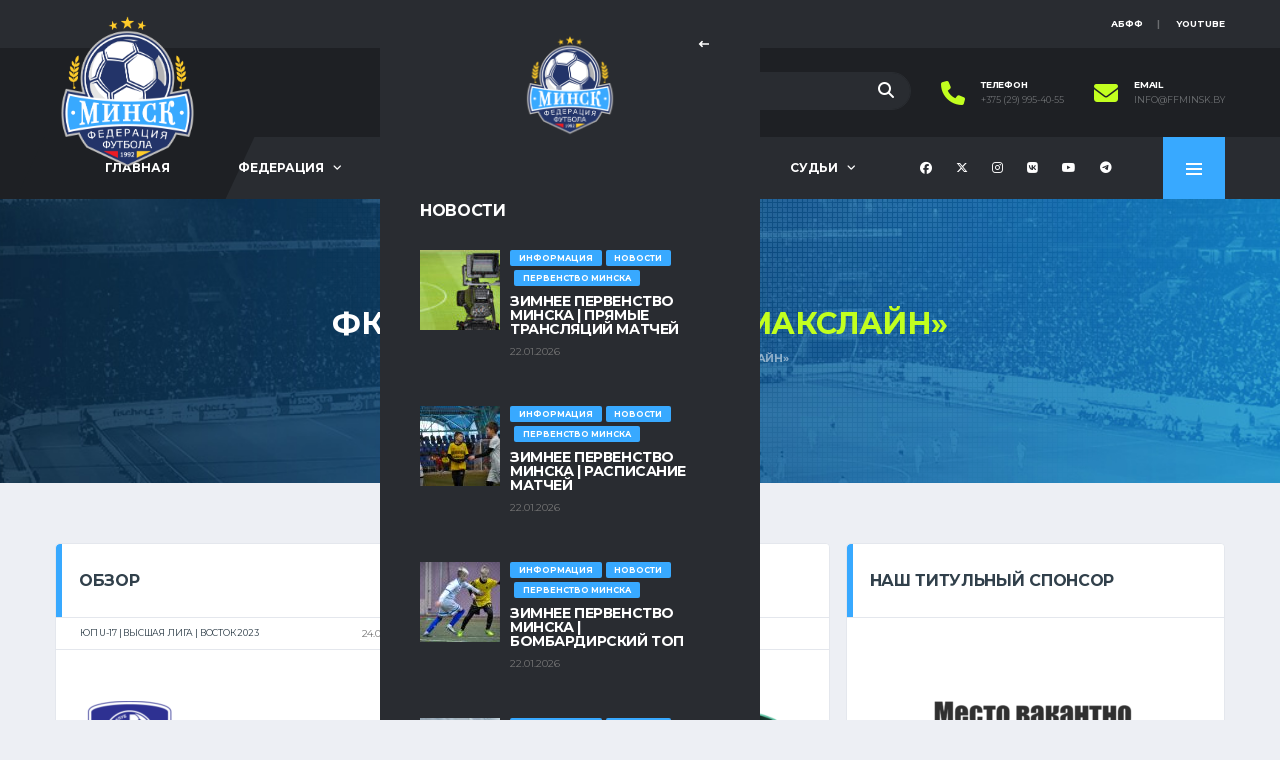

--- FILE ---
content_type: text/html; charset=UTF-8
request_url: https://ffminsk.by/event/fk-171-vitebsk-187-fk-171-bk-makslajn-187/
body_size: 22033
content:
<!DOCTYPE html>
<html lang="ru-RU" xmlns:og="http://opengraphprotocol.org/schema/" xmlns:fb="http://www.facebook.com/2008/fbml">
<head>
<meta charset="UTF-8">
<meta http-equiv="X-UA-Compatible" content="IE=edge">
<meta name="viewport" content="width=device-width, initial-scale=1, shrink-to-fit=no">
<link rel="profile" href="http://gmpg.org/xfn/11">

<title>ФК «Витебск» — ФК «БК Макслайн» | ФФМ</title>
	<style>img:is([sizes="auto" i], [sizes^="auto," i]) { contain-intrinsic-size: 3000px 1500px }</style>
	<link rel="preconnect" href="https://fonts.googleapis.com"><link rel="preconnect" href="https://fonts.gstatic.com" crossorigin>
<!-- The SEO Framework Создано Сибрэ Вайэр -->
<meta property="og:image" content="https://ffminsk.by/wp-content/uploads/2020/04/cropped-FFM.png" />
<meta property="og:image:width" content="512" />
<meta property="og:image:height" content="512" />
<meta property="og:locale" content="ru_RU" />
<meta property="og:type" content="article" />
<meta property="og:title" content="ФК «Витебск» — ФК «БК Макслайн» | ФФМ" />
<meta property="og:url" content="https://ffminsk.by/event/fk-171-vitebsk-187-fk-171-bk-makslajn-187/" />
<meta property="og:site_name" content="ФФМ" />
<meta property="og:updated_time" content="2024-03-24T16:10+00:00" />
<meta property="article:published_time" content="2024-03-24T16:10+00:00" />
<meta property="article:modified_time" content="2024-03-24T16:10+00:00" />
<meta name="twitter:card" content="summary_large_image" />
<meta name="twitter:title" content="ФК «Витебск» — ФК «БК Макслайн» | ФФМ" />
<meta name="twitter:image" content="https://ffminsk.by/wp-content/uploads/2020/04/cropped-FFM.png" />
<link rel="canonical" href="https://ffminsk.by/event/fk-171-vitebsk-187-fk-171-bk-makslajn-187/" />
<script type="application/ld+json">{"@context":"https://schema.org","@type":"BreadcrumbList","itemListElement":[{"@type":"ListItem","position":1,"item":{"@id":"https://ffminsk.by/","name":"\u0424\u0424\u041c"}},{"@type":"ListItem","position":2,"item":{"@id":"https://ffminsk.by/league/jup-u-17-vysshaya-liga-vostok/","name":"\u042e\u041f U-17 | \u0412\u042b\u0421\u0428\u0410\u042f \u041b\u0418\u0413\u0410 | \u0412\u041e\u0421\u0422\u041e\u041a"}},{"@type":"ListItem","position":3,"item":{"@id":"https://ffminsk.by/event/fk-171-vitebsk-187-fk-171-bk-makslajn-187/","name":"\u0424\u041a \u00ab\u0412\u0438\u0442\u0435\u0431\u0441\u043a\u00bb \u2014 \u0424\u041a \u00ab\u0411\u041a \u041c\u0430\u043a\u0441\u043b\u0430\u0439\u043d\u00bb"}}]}</script>
<!-- / The SEO Framework Создано Сибрэ Вайэр | 19.13ms meta | 39.93ms boot -->

<link rel='dns-prefetch' href='//fonts.googleapis.com' />
<link rel='preconnect' href='https://fonts.gstatic.com' crossorigin />
<link rel="alternate" type="application/rss+xml" title="ФФМ &raquo; Лента" href="https://ffminsk.by/feed/" />
<link rel="alternate" type="application/rss+xml" title="ФФМ &raquo; Лента комментариев" href="https://ffminsk.by/comments/feed/" />
		<!-- This site uses the Google Analytics by ExactMetrics plugin v8.11.1 - Using Analytics tracking - https://www.exactmetrics.com/ -->
							<script src="//www.googletagmanager.com/gtag/js?id=G-YWQK3DS4ME"  data-cfasync="false" data-wpfc-render="false" async></script>
			<script data-cfasync="false" data-wpfc-render="false">
				var em_version = '8.11.1';
				var em_track_user = true;
				var em_no_track_reason = '';
								var ExactMetricsDefaultLocations = {"page_location":"https:\/\/ffminsk.by\/event\/fk-171-vitebsk-187-fk-171-bk-makslajn-187\/"};
								if ( typeof ExactMetricsPrivacyGuardFilter === 'function' ) {
					var ExactMetricsLocations = (typeof ExactMetricsExcludeQuery === 'object') ? ExactMetricsPrivacyGuardFilter( ExactMetricsExcludeQuery ) : ExactMetricsPrivacyGuardFilter( ExactMetricsDefaultLocations );
				} else {
					var ExactMetricsLocations = (typeof ExactMetricsExcludeQuery === 'object') ? ExactMetricsExcludeQuery : ExactMetricsDefaultLocations;
				}

								var disableStrs = [
										'ga-disable-G-YWQK3DS4ME',
									];

				/* Function to detect opted out users */
				function __gtagTrackerIsOptedOut() {
					for (var index = 0; index < disableStrs.length; index++) {
						if (document.cookie.indexOf(disableStrs[index] + '=true') > -1) {
							return true;
						}
					}

					return false;
				}

				/* Disable tracking if the opt-out cookie exists. */
				if (__gtagTrackerIsOptedOut()) {
					for (var index = 0; index < disableStrs.length; index++) {
						window[disableStrs[index]] = true;
					}
				}

				/* Opt-out function */
				function __gtagTrackerOptout() {
					for (var index = 0; index < disableStrs.length; index++) {
						document.cookie = disableStrs[index] + '=true; expires=Thu, 31 Dec 2099 23:59:59 UTC; path=/';
						window[disableStrs[index]] = true;
					}
				}

				if ('undefined' === typeof gaOptout) {
					function gaOptout() {
						__gtagTrackerOptout();
					}
				}
								window.dataLayer = window.dataLayer || [];

				window.ExactMetricsDualTracker = {
					helpers: {},
					trackers: {},
				};
				if (em_track_user) {
					function __gtagDataLayer() {
						dataLayer.push(arguments);
					}

					function __gtagTracker(type, name, parameters) {
						if (!parameters) {
							parameters = {};
						}

						if (parameters.send_to) {
							__gtagDataLayer.apply(null, arguments);
							return;
						}

						if (type === 'event') {
														parameters.send_to = exactmetrics_frontend.v4_id;
							var hookName = name;
							if (typeof parameters['event_category'] !== 'undefined') {
								hookName = parameters['event_category'] + ':' + name;
							}

							if (typeof ExactMetricsDualTracker.trackers[hookName] !== 'undefined') {
								ExactMetricsDualTracker.trackers[hookName](parameters);
							} else {
								__gtagDataLayer('event', name, parameters);
							}
							
						} else {
							__gtagDataLayer.apply(null, arguments);
						}
					}

					__gtagTracker('js', new Date());
					__gtagTracker('set', {
						'developer_id.dNDMyYj': true,
											});
					if ( ExactMetricsLocations.page_location ) {
						__gtagTracker('set', ExactMetricsLocations);
					}
										__gtagTracker('config', 'G-YWQK3DS4ME', {"forceSSL":"true"} );
										window.gtag = __gtagTracker;										(function () {
						/* https://developers.google.com/analytics/devguides/collection/analyticsjs/ */
						/* ga and __gaTracker compatibility shim. */
						var noopfn = function () {
							return null;
						};
						var newtracker = function () {
							return new Tracker();
						};
						var Tracker = function () {
							return null;
						};
						var p = Tracker.prototype;
						p.get = noopfn;
						p.set = noopfn;
						p.send = function () {
							var args = Array.prototype.slice.call(arguments);
							args.unshift('send');
							__gaTracker.apply(null, args);
						};
						var __gaTracker = function () {
							var len = arguments.length;
							if (len === 0) {
								return;
							}
							var f = arguments[len - 1];
							if (typeof f !== 'object' || f === null || typeof f.hitCallback !== 'function') {
								if ('send' === arguments[0]) {
									var hitConverted, hitObject = false, action;
									if ('event' === arguments[1]) {
										if ('undefined' !== typeof arguments[3]) {
											hitObject = {
												'eventAction': arguments[3],
												'eventCategory': arguments[2],
												'eventLabel': arguments[4],
												'value': arguments[5] ? arguments[5] : 1,
											}
										}
									}
									if ('pageview' === arguments[1]) {
										if ('undefined' !== typeof arguments[2]) {
											hitObject = {
												'eventAction': 'page_view',
												'page_path': arguments[2],
											}
										}
									}
									if (typeof arguments[2] === 'object') {
										hitObject = arguments[2];
									}
									if (typeof arguments[5] === 'object') {
										Object.assign(hitObject, arguments[5]);
									}
									if ('undefined' !== typeof arguments[1].hitType) {
										hitObject = arguments[1];
										if ('pageview' === hitObject.hitType) {
											hitObject.eventAction = 'page_view';
										}
									}
									if (hitObject) {
										action = 'timing' === arguments[1].hitType ? 'timing_complete' : hitObject.eventAction;
										hitConverted = mapArgs(hitObject);
										__gtagTracker('event', action, hitConverted);
									}
								}
								return;
							}

							function mapArgs(args) {
								var arg, hit = {};
								var gaMap = {
									'eventCategory': 'event_category',
									'eventAction': 'event_action',
									'eventLabel': 'event_label',
									'eventValue': 'event_value',
									'nonInteraction': 'non_interaction',
									'timingCategory': 'event_category',
									'timingVar': 'name',
									'timingValue': 'value',
									'timingLabel': 'event_label',
									'page': 'page_path',
									'location': 'page_location',
									'title': 'page_title',
									'referrer' : 'page_referrer',
								};
								for (arg in args) {
																		if (!(!args.hasOwnProperty(arg) || !gaMap.hasOwnProperty(arg))) {
										hit[gaMap[arg]] = args[arg];
									} else {
										hit[arg] = args[arg];
									}
								}
								return hit;
							}

							try {
								f.hitCallback();
							} catch (ex) {
							}
						};
						__gaTracker.create = newtracker;
						__gaTracker.getByName = newtracker;
						__gaTracker.getAll = function () {
							return [];
						};
						__gaTracker.remove = noopfn;
						__gaTracker.loaded = true;
						window['__gaTracker'] = __gaTracker;
					})();
									} else {
										console.log("");
					(function () {
						function __gtagTracker() {
							return null;
						}

						window['__gtagTracker'] = __gtagTracker;
						window['gtag'] = __gtagTracker;
					})();
									}
			</script>
							<!-- / Google Analytics by ExactMetrics -->
		<script>
window._wpemojiSettings = {"baseUrl":"https:\/\/s.w.org\/images\/core\/emoji\/16.0.1\/72x72\/","ext":".png","svgUrl":"https:\/\/s.w.org\/images\/core\/emoji\/16.0.1\/svg\/","svgExt":".svg","source":{"concatemoji":"https:\/\/ffminsk.by\/wp-includes\/js\/wp-emoji-release.min.js?ver=6.8.3"}};
/*! This file is auto-generated */
!function(s,n){var o,i,e;function c(e){try{var t={supportTests:e,timestamp:(new Date).valueOf()};sessionStorage.setItem(o,JSON.stringify(t))}catch(e){}}function p(e,t,n){e.clearRect(0,0,e.canvas.width,e.canvas.height),e.fillText(t,0,0);var t=new Uint32Array(e.getImageData(0,0,e.canvas.width,e.canvas.height).data),a=(e.clearRect(0,0,e.canvas.width,e.canvas.height),e.fillText(n,0,0),new Uint32Array(e.getImageData(0,0,e.canvas.width,e.canvas.height).data));return t.every(function(e,t){return e===a[t]})}function u(e,t){e.clearRect(0,0,e.canvas.width,e.canvas.height),e.fillText(t,0,0);for(var n=e.getImageData(16,16,1,1),a=0;a<n.data.length;a++)if(0!==n.data[a])return!1;return!0}function f(e,t,n,a){switch(t){case"flag":return n(e,"\ud83c\udff3\ufe0f\u200d\u26a7\ufe0f","\ud83c\udff3\ufe0f\u200b\u26a7\ufe0f")?!1:!n(e,"\ud83c\udde8\ud83c\uddf6","\ud83c\udde8\u200b\ud83c\uddf6")&&!n(e,"\ud83c\udff4\udb40\udc67\udb40\udc62\udb40\udc65\udb40\udc6e\udb40\udc67\udb40\udc7f","\ud83c\udff4\u200b\udb40\udc67\u200b\udb40\udc62\u200b\udb40\udc65\u200b\udb40\udc6e\u200b\udb40\udc67\u200b\udb40\udc7f");case"emoji":return!a(e,"\ud83e\udedf")}return!1}function g(e,t,n,a){var r="undefined"!=typeof WorkerGlobalScope&&self instanceof WorkerGlobalScope?new OffscreenCanvas(300,150):s.createElement("canvas"),o=r.getContext("2d",{willReadFrequently:!0}),i=(o.textBaseline="top",o.font="600 32px Arial",{});return e.forEach(function(e){i[e]=t(o,e,n,a)}),i}function t(e){var t=s.createElement("script");t.src=e,t.defer=!0,s.head.appendChild(t)}"undefined"!=typeof Promise&&(o="wpEmojiSettingsSupports",i=["flag","emoji"],n.supports={everything:!0,everythingExceptFlag:!0},e=new Promise(function(e){s.addEventListener("DOMContentLoaded",e,{once:!0})}),new Promise(function(t){var n=function(){try{var e=JSON.parse(sessionStorage.getItem(o));if("object"==typeof e&&"number"==typeof e.timestamp&&(new Date).valueOf()<e.timestamp+604800&&"object"==typeof e.supportTests)return e.supportTests}catch(e){}return null}();if(!n){if("undefined"!=typeof Worker&&"undefined"!=typeof OffscreenCanvas&&"undefined"!=typeof URL&&URL.createObjectURL&&"undefined"!=typeof Blob)try{var e="postMessage("+g.toString()+"("+[JSON.stringify(i),f.toString(),p.toString(),u.toString()].join(",")+"));",a=new Blob([e],{type:"text/javascript"}),r=new Worker(URL.createObjectURL(a),{name:"wpTestEmojiSupports"});return void(r.onmessage=function(e){c(n=e.data),r.terminate(),t(n)})}catch(e){}c(n=g(i,f,p,u))}t(n)}).then(function(e){for(var t in e)n.supports[t]=e[t],n.supports.everything=n.supports.everything&&n.supports[t],"flag"!==t&&(n.supports.everythingExceptFlag=n.supports.everythingExceptFlag&&n.supports[t]);n.supports.everythingExceptFlag=n.supports.everythingExceptFlag&&!n.supports.flag,n.DOMReady=!1,n.readyCallback=function(){n.DOMReady=!0}}).then(function(){return e}).then(function(){var e;n.supports.everything||(n.readyCallback(),(e=n.source||{}).concatemoji?t(e.concatemoji):e.wpemoji&&e.twemoji&&(t(e.twemoji),t(e.wpemoji)))}))}((window,document),window._wpemojiSettings);
</script>
<!-- ffminsk.by is managing ads with Advanced Ads 1.56.3 --><script data-wpfc-render="false" id="ffmin-ready">
			window.advanced_ads_ready=function(e,a){a=a||"complete";var d=function(e){return"interactive"===a?"loading"!==e:"complete"===e};d(document.readyState)?e():document.addEventListener("readystatechange",(function(a){d(a.target.readyState)&&e()}),{once:"interactive"===a})},window.advanced_ads_ready_queue=window.advanced_ads_ready_queue||[];		</script>
		<style id='wp-emoji-styles-inline-css'>

	img.wp-smiley, img.emoji {
		display: inline !important;
		border: none !important;
		box-shadow: none !important;
		height: 1em !important;
		width: 1em !important;
		margin: 0 0.07em !important;
		vertical-align: -0.1em !important;
		background: none !important;
		padding: 0 !important;
	}
</style>
<link rel='stylesheet' id='wp-block-library-css' href='https://ffminsk.by/wp-includes/css/dist/block-library/style.min.css?ver=6.8.3' media='all' />
<style id='classic-theme-styles-inline-css'>
/*! This file is auto-generated */
.wp-block-button__link{color:#fff;background-color:#32373c;border-radius:9999px;box-shadow:none;text-decoration:none;padding:calc(.667em + 2px) calc(1.333em + 2px);font-size:1.125em}.wp-block-file__button{background:#32373c;color:#fff;text-decoration:none}
</style>
<style id='global-styles-inline-css'>
:root{--wp--preset--aspect-ratio--square: 1;--wp--preset--aspect-ratio--4-3: 4/3;--wp--preset--aspect-ratio--3-4: 3/4;--wp--preset--aspect-ratio--3-2: 3/2;--wp--preset--aspect-ratio--2-3: 2/3;--wp--preset--aspect-ratio--16-9: 16/9;--wp--preset--aspect-ratio--9-16: 9/16;--wp--preset--color--black: #000000;--wp--preset--color--cyan-bluish-gray: #abb8c3;--wp--preset--color--white: #ffffff;--wp--preset--color--pale-pink: #f78da7;--wp--preset--color--vivid-red: #cf2e2e;--wp--preset--color--luminous-vivid-orange: #ff6900;--wp--preset--color--luminous-vivid-amber: #fcb900;--wp--preset--color--light-green-cyan: #7bdcb5;--wp--preset--color--vivid-green-cyan: #00d084;--wp--preset--color--pale-cyan-blue: #8ed1fc;--wp--preset--color--vivid-cyan-blue: #0693e3;--wp--preset--color--vivid-purple: #9b51e0;--wp--preset--gradient--vivid-cyan-blue-to-vivid-purple: linear-gradient(135deg,rgba(6,147,227,1) 0%,rgb(155,81,224) 100%);--wp--preset--gradient--light-green-cyan-to-vivid-green-cyan: linear-gradient(135deg,rgb(122,220,180) 0%,rgb(0,208,130) 100%);--wp--preset--gradient--luminous-vivid-amber-to-luminous-vivid-orange: linear-gradient(135deg,rgba(252,185,0,1) 0%,rgba(255,105,0,1) 100%);--wp--preset--gradient--luminous-vivid-orange-to-vivid-red: linear-gradient(135deg,rgba(255,105,0,1) 0%,rgb(207,46,46) 100%);--wp--preset--gradient--very-light-gray-to-cyan-bluish-gray: linear-gradient(135deg,rgb(238,238,238) 0%,rgb(169,184,195) 100%);--wp--preset--gradient--cool-to-warm-spectrum: linear-gradient(135deg,rgb(74,234,220) 0%,rgb(151,120,209) 20%,rgb(207,42,186) 40%,rgb(238,44,130) 60%,rgb(251,105,98) 80%,rgb(254,248,76) 100%);--wp--preset--gradient--blush-light-purple: linear-gradient(135deg,rgb(255,206,236) 0%,rgb(152,150,240) 100%);--wp--preset--gradient--blush-bordeaux: linear-gradient(135deg,rgb(254,205,165) 0%,rgb(254,45,45) 50%,rgb(107,0,62) 100%);--wp--preset--gradient--luminous-dusk: linear-gradient(135deg,rgb(255,203,112) 0%,rgb(199,81,192) 50%,rgb(65,88,208) 100%);--wp--preset--gradient--pale-ocean: linear-gradient(135deg,rgb(255,245,203) 0%,rgb(182,227,212) 50%,rgb(51,167,181) 100%);--wp--preset--gradient--electric-grass: linear-gradient(135deg,rgb(202,248,128) 0%,rgb(113,206,126) 100%);--wp--preset--gradient--midnight: linear-gradient(135deg,rgb(2,3,129) 0%,rgb(40,116,252) 100%);--wp--preset--font-size--small: 13px;--wp--preset--font-size--medium: 20px;--wp--preset--font-size--large: 36px;--wp--preset--font-size--x-large: 42px;--wp--preset--spacing--20: 0.44rem;--wp--preset--spacing--30: 0.67rem;--wp--preset--spacing--40: 1rem;--wp--preset--spacing--50: 1.5rem;--wp--preset--spacing--60: 2.25rem;--wp--preset--spacing--70: 3.38rem;--wp--preset--spacing--80: 5.06rem;--wp--preset--shadow--natural: 6px 6px 9px rgba(0, 0, 0, 0.2);--wp--preset--shadow--deep: 12px 12px 50px rgba(0, 0, 0, 0.4);--wp--preset--shadow--sharp: 6px 6px 0px rgba(0, 0, 0, 0.2);--wp--preset--shadow--outlined: 6px 6px 0px -3px rgba(255, 255, 255, 1), 6px 6px rgba(0, 0, 0, 1);--wp--preset--shadow--crisp: 6px 6px 0px rgba(0, 0, 0, 1);}:where(.is-layout-flex){gap: 0.5em;}:where(.is-layout-grid){gap: 0.5em;}body .is-layout-flex{display: flex;}.is-layout-flex{flex-wrap: wrap;align-items: center;}.is-layout-flex > :is(*, div){margin: 0;}body .is-layout-grid{display: grid;}.is-layout-grid > :is(*, div){margin: 0;}:where(.wp-block-columns.is-layout-flex){gap: 2em;}:where(.wp-block-columns.is-layout-grid){gap: 2em;}:where(.wp-block-post-template.is-layout-flex){gap: 1.25em;}:where(.wp-block-post-template.is-layout-grid){gap: 1.25em;}.has-black-color{color: var(--wp--preset--color--black) !important;}.has-cyan-bluish-gray-color{color: var(--wp--preset--color--cyan-bluish-gray) !important;}.has-white-color{color: var(--wp--preset--color--white) !important;}.has-pale-pink-color{color: var(--wp--preset--color--pale-pink) !important;}.has-vivid-red-color{color: var(--wp--preset--color--vivid-red) !important;}.has-luminous-vivid-orange-color{color: var(--wp--preset--color--luminous-vivid-orange) !important;}.has-luminous-vivid-amber-color{color: var(--wp--preset--color--luminous-vivid-amber) !important;}.has-light-green-cyan-color{color: var(--wp--preset--color--light-green-cyan) !important;}.has-vivid-green-cyan-color{color: var(--wp--preset--color--vivid-green-cyan) !important;}.has-pale-cyan-blue-color{color: var(--wp--preset--color--pale-cyan-blue) !important;}.has-vivid-cyan-blue-color{color: var(--wp--preset--color--vivid-cyan-blue) !important;}.has-vivid-purple-color{color: var(--wp--preset--color--vivid-purple) !important;}.has-black-background-color{background-color: var(--wp--preset--color--black) !important;}.has-cyan-bluish-gray-background-color{background-color: var(--wp--preset--color--cyan-bluish-gray) !important;}.has-white-background-color{background-color: var(--wp--preset--color--white) !important;}.has-pale-pink-background-color{background-color: var(--wp--preset--color--pale-pink) !important;}.has-vivid-red-background-color{background-color: var(--wp--preset--color--vivid-red) !important;}.has-luminous-vivid-orange-background-color{background-color: var(--wp--preset--color--luminous-vivid-orange) !important;}.has-luminous-vivid-amber-background-color{background-color: var(--wp--preset--color--luminous-vivid-amber) !important;}.has-light-green-cyan-background-color{background-color: var(--wp--preset--color--light-green-cyan) !important;}.has-vivid-green-cyan-background-color{background-color: var(--wp--preset--color--vivid-green-cyan) !important;}.has-pale-cyan-blue-background-color{background-color: var(--wp--preset--color--pale-cyan-blue) !important;}.has-vivid-cyan-blue-background-color{background-color: var(--wp--preset--color--vivid-cyan-blue) !important;}.has-vivid-purple-background-color{background-color: var(--wp--preset--color--vivid-purple) !important;}.has-black-border-color{border-color: var(--wp--preset--color--black) !important;}.has-cyan-bluish-gray-border-color{border-color: var(--wp--preset--color--cyan-bluish-gray) !important;}.has-white-border-color{border-color: var(--wp--preset--color--white) !important;}.has-pale-pink-border-color{border-color: var(--wp--preset--color--pale-pink) !important;}.has-vivid-red-border-color{border-color: var(--wp--preset--color--vivid-red) !important;}.has-luminous-vivid-orange-border-color{border-color: var(--wp--preset--color--luminous-vivid-orange) !important;}.has-luminous-vivid-amber-border-color{border-color: var(--wp--preset--color--luminous-vivid-amber) !important;}.has-light-green-cyan-border-color{border-color: var(--wp--preset--color--light-green-cyan) !important;}.has-vivid-green-cyan-border-color{border-color: var(--wp--preset--color--vivid-green-cyan) !important;}.has-pale-cyan-blue-border-color{border-color: var(--wp--preset--color--pale-cyan-blue) !important;}.has-vivid-cyan-blue-border-color{border-color: var(--wp--preset--color--vivid-cyan-blue) !important;}.has-vivid-purple-border-color{border-color: var(--wp--preset--color--vivid-purple) !important;}.has-vivid-cyan-blue-to-vivid-purple-gradient-background{background: var(--wp--preset--gradient--vivid-cyan-blue-to-vivid-purple) !important;}.has-light-green-cyan-to-vivid-green-cyan-gradient-background{background: var(--wp--preset--gradient--light-green-cyan-to-vivid-green-cyan) !important;}.has-luminous-vivid-amber-to-luminous-vivid-orange-gradient-background{background: var(--wp--preset--gradient--luminous-vivid-amber-to-luminous-vivid-orange) !important;}.has-luminous-vivid-orange-to-vivid-red-gradient-background{background: var(--wp--preset--gradient--luminous-vivid-orange-to-vivid-red) !important;}.has-very-light-gray-to-cyan-bluish-gray-gradient-background{background: var(--wp--preset--gradient--very-light-gray-to-cyan-bluish-gray) !important;}.has-cool-to-warm-spectrum-gradient-background{background: var(--wp--preset--gradient--cool-to-warm-spectrum) !important;}.has-blush-light-purple-gradient-background{background: var(--wp--preset--gradient--blush-light-purple) !important;}.has-blush-bordeaux-gradient-background{background: var(--wp--preset--gradient--blush-bordeaux) !important;}.has-luminous-dusk-gradient-background{background: var(--wp--preset--gradient--luminous-dusk) !important;}.has-pale-ocean-gradient-background{background: var(--wp--preset--gradient--pale-ocean) !important;}.has-electric-grass-gradient-background{background: var(--wp--preset--gradient--electric-grass) !important;}.has-midnight-gradient-background{background: var(--wp--preset--gradient--midnight) !important;}.has-small-font-size{font-size: var(--wp--preset--font-size--small) !important;}.has-medium-font-size{font-size: var(--wp--preset--font-size--medium) !important;}.has-large-font-size{font-size: var(--wp--preset--font-size--large) !important;}.has-x-large-font-size{font-size: var(--wp--preset--font-size--x-large) !important;}
:where(.wp-block-post-template.is-layout-flex){gap: 1.25em;}:where(.wp-block-post-template.is-layout-grid){gap: 1.25em;}
:where(.wp-block-columns.is-layout-flex){gap: 2em;}:where(.wp-block-columns.is-layout-grid){gap: 2em;}
:root :where(.wp-block-pullquote){font-size: 1.5em;line-height: 1.6;}
</style>
<link rel='stylesheet' id='font-awesome-four-css' href='https://ffminsk.by/wp-content/plugins/font-awesome-4-menus/css/font-awesome.min.css?ver=4.7.0' media='all' />
<link rel='stylesheet' id='dashicons-css' href='https://ffminsk.by/wp-includes/css/dashicons.min.css?ver=6.8.3' media='all' />
<link rel='stylesheet' id='sportspress-general-css' href='//ffminsk.by/wp-content/plugins/sportspress/assets/css/sportspress.css?ver=2.7.26' media='all' />
<link rel='stylesheet' id='sportspress-icons-css' href='//ffminsk.by/wp-content/plugins/sportspress/assets/css/icons.css?ver=2.7.26' media='all' />
<link rel='stylesheet' id='leaflet_stylesheet-css' href='https://ffminsk.by/wp-content/plugins/sportspress/assets/css/leaflet.css?ver=1.8.0' media='all' />
<link rel='stylesheet' id='bootstrap-css' href='https://ffminsk.by/wp-content/themes/alchemists/assets/vendor/bootstrap/css/bootstrap.min.css?ver=4.5.3' media='all' />
<link rel='stylesheet' id='fontawesome-css' href='https://ffminsk.by/wp-content/themes/alchemists/assets/fonts/font-awesome/css/all.min.css?ver=6.6.0' media='all' />
<link rel='stylesheet' id='simpleicons-css' href='https://ffminsk.by/wp-content/themes/alchemists/assets/fonts/simple-line-icons/css/simple-line-icons.css?ver=2.4.0' media='all' />
<link rel='stylesheet' id='magnificpopup-css' href='https://ffminsk.by/wp-content/themes/alchemists/assets/vendor/magnific-popup/dist/magnific-popup.css?ver=1.1.0' media='all' />
<link rel='stylesheet' id='slick-css' href='https://ffminsk.by/wp-content/themes/alchemists/assets/vendor/slick/slick.css?ver=1.9.0' media='all' />
<link rel='stylesheet' id='alchemists-style-css' href='https://ffminsk.by/wp-content/themes/alchemists/assets/css/style-soccer.css?ver=4.6.0' media='all' />
<link rel='stylesheet' id='alchemists-parent-info-css' href='https://ffminsk.by/wp-content/themes/alchemists/style.css?ver=4.6.0' media='all' />
<link rel='stylesheet' id='alchemists-sportspress-css' href='https://ffminsk.by/wp-content/themes/alchemists/assets/css/sportspress-soccer.css?ver=4.6.0' media='all' />
<link rel='stylesheet' id='alchemists-fonts-css' href='https://fonts.googleapis.com/css2?family=Source+Sans+3:wght@400;700&#038;family=Montserrat:wght@400;700&#038;display=swap' media='all' />
<link rel='stylesheet' id='df-compiled-css' href='https://ffminsk.by/wp-content/uploads/wp-scss-cache/df-compiled.css?ver=1740910379' media='all' />
<link rel='stylesheet' id='df-compiled-sportspress-css' href='https://ffminsk.by/wp-content/uploads/wp-scss-cache/df-compiled-sportspress.css?ver=1740910548' media='all' />
<link rel='stylesheet' id='alchemists-child-css' href='https://ffminsk.by/wp-content/themes/alchemists-child/style.css?ver=1.0.1' media='all' />
<link rel="preload" as="style" href="https://fonts.googleapis.com/css?family=Montserrat&#038;display=swap&#038;ver=1736329295" /><link rel="stylesheet" href="https://fonts.googleapis.com/css?family=Montserrat&#038;display=swap&#038;ver=1736329295" media="print" onload="this.media='all'"><noscript><link rel="stylesheet" href="https://fonts.googleapis.com/css?family=Montserrat&#038;display=swap&#038;ver=1736329295" /></noscript><style type="text/css"></style><script src="https://ffminsk.by/wp-content/plugins/google-analytics-dashboard-for-wp/assets/js/frontend-gtag.min.js?ver=8.11.1" id="exactmetrics-frontend-script-js" async data-wp-strategy="async"></script>
<script data-cfasync="false" data-wpfc-render="false" id='exactmetrics-frontend-script-js-extra'>var exactmetrics_frontend = {"js_events_tracking":"true","download_extensions":"zip,mp3,mpeg,pdf,docx,pptx,xlsx,rar","inbound_paths":"[{\"path\":\"\\\/go\\\/\",\"label\":\"affiliate\"},{\"path\":\"\\\/recommend\\\/\",\"label\":\"affiliate\"}]","home_url":"https:\/\/ffminsk.by","hash_tracking":"false","v4_id":"G-YWQK3DS4ME"};</script>
<script src="https://ffminsk.by/wp-includes/js/jquery/jquery.min.js?ver=3.7.1" id="jquery-core-js"></script>
<script src="https://ffminsk.by/wp-includes/js/jquery/jquery-migrate.min.js?ver=3.4.1" id="jquery-migrate-js"></script>
<script id="simple-likes-public-js-js-extra">
var simpleLikes = {"ajaxurl":"https:\/\/ffminsk.by\/wp-admin\/admin-ajax.php","like":"Like","unlike":"Unlike"};
</script>
<script src="https://ffminsk.by/wp-content/plugins/alc-advanced-posts/post-like-system/js/simple-likes-public-min.js?ver=0.5" id="simple-likes-public-js-js"></script>
<script src="https://ffminsk.by/wp-content/plugins/sportspress/assets/js/leaflet.js?ver=1.8.0" id="leaflet_js-js"></script>
<script></script><link rel="https://api.w.org/" href="https://ffminsk.by/wp-json/" /><link rel="alternate" title="JSON" type="application/json" href="https://ffminsk.by/wp-json/wp/v2/events/23993" /><link rel="EditURI" type="application/rsd+xml" title="RSD" href="https://ffminsk.by/xmlrpc.php?rsd" />
<link rel="alternate" title="oEmbed (JSON)" type="application/json+oembed" href="https://ffminsk.by/wp-json/oembed/1.0/embed?url=https%3A%2F%2Fffminsk.by%2Fevent%2Ffk-171-vitebsk-187-fk-171-bk-makslajn-187%2F" />
<link rel="alternate" title="oEmbed (XML)" type="text/xml+oembed" href="https://ffminsk.by/wp-json/oembed/1.0/embed?url=https%3A%2F%2Fffminsk.by%2Fevent%2Ffk-171-vitebsk-187-fk-171-bk-makslajn-187%2F&#038;format=xml" />
<meta name="generator" content="Redux 4.4.18" /><!-- Custom CSS--><style type="text/css">
.header-logo__img {max-width:145px; width:145px;}@media (min-width: 992px) {.header .header-logo { -webkit-transform: translate(0, 0); transform: translate(0, 0);}}@media (max-width: 991px) {.header-mobile__logo {margin-left: 0; margin-top: 5px;}}@media (min-width: 992px) {.header-search-form { width:360px ; }}@media (max-width: 1199px) and (min-width: 992px) {.header-search-form { width:200px; }}.hero-slider--overlay-on .hero-slider__item::before { opacity: ; background-color:#000000;}.site-content { padding-top:30px; padding-bottom:30px}@media (min-width: 768px) {.site-content { padding-top:60px; padding-bottom:60px}}@media (min-width: 992px) {.site-content { padding-top:60px; padding-bottom:60px}}@media (max-width: 991px) {}.sponsors__item img { opacity: 0.2; }.sponsors__item img:hover { opacity: 1; }.alc-staff__header-last-name { font-size: 28px; }
.alc-staff__header-name { font-size: 14px; }

#media_image-5 .widget__content { text-align: center; }

.main-news-banner .posts__title a { pointer-events: none; }

@media (max-width: 991px) {
    .main-nav__toggle { background-color: rgba(255,255,255,.1); }
}

@media (min-width: 992px) and (max-width: 1199px) {
    .main-nav__list > li > a {
        padding-left: 18px;
        padding-right: 18px;
    }
}

@media (min-width: 992px) and (max-width: 1199px) {
    .alc-staff__header-name {
        font-size: 12px;
    }
    .alc-staff__header-last-name {
        font-size: 24px;
    }
    .alc-staff-inner {
        padding-left: 5px;
    }
}
</style>
<link rel="canonical" href="https://ffminsk.by/event/fk-171-vitebsk-187-fk-171-bk-makslajn-187/" />
<style type="text/css" id="breadcrumb-trail-css">.breadcrumbs .trail-browse,.breadcrumbs .trail-items,.breadcrumbs .trail-items li {display: inline-block;margin:0;padding: 0;border:none;background:transparent;text-indent: 0;}.breadcrumbs .trail-browse {font-size: inherit;font-style:inherit;font-weight: inherit;color: inherit;}.breadcrumbs .trail-items {list-style: none;}.trail-items li::after {content: "\002F";padding: 0 0.5em;}.trail-items li:last-of-type::after {display: none;}</style>
<meta name="generator" content="Powered by WPBakery Page Builder - drag and drop page builder for WordPress."/>
<link rel="icon" href="https://ffminsk.by/wp-content/uploads/2020/04/cropped-FFM-32x32.png" sizes="32x32" />
<link rel="icon" href="https://ffminsk.by/wp-content/uploads/2020/04/cropped-FFM-192x192.png" sizes="192x192" />
<link rel="apple-touch-icon" href="https://ffminsk.by/wp-content/uploads/2020/04/cropped-FFM-180x180.png" />
<meta name="msapplication-TileImage" content="https://ffminsk.by/wp-content/uploads/2020/04/cropped-FFM-270x270.png" />
<style id="alchemists_data-dynamic-css" title="dynamic-css" class="redux-options-output">.hero-unit{background-color:transparent;background-repeat:no-repeat;background-attachment:inherit;background-position:center top;background-image:url('https://ffminsk.by/wp-content/uploads/2018/06/Dinamo-Minsk.jpg');background-size:cover;}.widget--footer .widget__content{color:#b5b5b5;}</style><noscript><style> .wpb_animate_when_almost_visible { opacity: 1; }</style></noscript></head>

<body class="wp-singular sp_event-template-default single single-sp_event postid-23993 wp-theme-alchemists wp-child-theme-alchemists-child sportspress sportspress-page sp-performance-sections--1 template-soccer group-blog alc-is-activated wpb-js-composer js-comp-ver-7.9 vc_responsive aa-prefix-ffmin-">

	
				<div id="js-preloader-overlay" class="preloader-overlay">
				<div id="js-preloader" class="preloader" ></div>
			</div>
		
	<div class="site-wrapper">
		<div class="site-overlay"></div>

		
<div class="header-mobile clearfix" id="header-mobile">
	<div class="header-mobile__logo">
		<a href="https://ffminsk.by/" rel="home">
							<img src="https://ffminsk.by/wp-content/uploads/2018/06/FFM_LOGO.png"  class="header-mobile__logo-img" alt="ФФМ">
					</a>
	</div>
	<div class="header-mobile__inner">
		<a id="header-mobile__toggle" class="burger-menu-icon" href="#"><span class="burger-menu-icon__line"></span></a>

		<div class="header-mobile__secondary">
							<span class="header-mobile__search-icon" id="header-mobile__search-icon"></span>
			
						<span class="header-mobile-pushy-panel__toggle">
				<i class="fas fa-ellipsis-v"></i>
			</span>
					</div>
	</div>
</div>

			<!-- Header Desktop -->
			<header class="header header--layout-1">

				
<div class="header__top-bar clearfix">
	<div class="container">
		<div class="header__top-bar-inner">
			<ul id="menu-top-menu" class="nav-account nav-account__divider-vert_bar"><li id='menu-item-1970'  class="menu-item menu-item-type-custom menu-item-object-custom nav-account__item"><a  href="http://www.abff.by">АБФФ</a> </li>
<li id='menu-item-1971'  class="menu-item menu-item-type-custom menu-item-object-custom nav-account__item"><a  href="https://www.youtube.com/@ylbelarus">YouTube</a> </li>
</ul>		</div>

	</div>
</div>

	<div class="header__secondary">
		<div class="container">
			<div class="header__secondary-inner">

				
		<div class="header-search-form">
			<form action="https://ffminsk.by/" id="mobile-search-form" class="search-form">
				<input id="s" name="s" type="text" class="form-control header-mobile__search-control" value="" placeholder="Поиск...">
				<button type="submit" class="header-mobile__search-submit"><i class="fa fa-search"></i></button>
			</form>
		</div>
<ul class="info-block info-block--header">

		<li class="info-block__item info-block__item--contact-primary">

					<span class="df-icon-custom"><i class="fa fa-phone"></i></span>
		
		<h6 class="info-block__heading">Телефон</h6>
		<a class="info-block__link" href="tel:+375 (29) 995-40-55">
			+375 (29) 995-40-55		</a>
	</li>
	
		<li class="info-block__item info-block__item--contact-secondary">

					<span class="df-icon-custom"><i class="fa fa-envelope-o"></i></span>
		
		<h6 class="info-block__heading">
			Email		</h6>
		<a class="info-block__link" href="mailto:info@ffminsk.by">
			info@ffminsk.by		</a>
	</li>
	
	
</ul>

							</div>
		</div>
	</div>

<div class="header__primary">
	<div class="container">
		<div class="header__primary-inner">

			
<!-- Header Logo -->
<div class="header-logo">
	<a href="https://ffminsk.by/" rel="home">
					<img src="https://ffminsk.by/wp-content/uploads/2018/06/FFM_LOGO.png"  class="header-logo__img" width="782" height="936" alt="ФФМ">
			</a>
</div>
<!-- Header Logo / End -->

			<!-- Main Navigation -->
			<nav class="main-nav">
				<ul id="menu-primary-menu" class="main-nav__list"><li id="menu-item-588" class="menu-item menu-item-type-post_type menu-item-object-page menu-item-home no-mega-menu"><a class="menu-item-link"  href="https://ffminsk.by/">Главная</a></li>
<li id="menu-item-1500" class="menu-item menu-item-type-custom menu-item-object-custom menu-item-has-children no-mega-menu"><a class="menu-item-link"  href="#">Федерация</a>
<ul class="main-nav__sub-0 ">
	<li id="menu-item-1403" class="menu-item menu-item-type-post_type menu-item-object-page"><a class="menu-item-link"  href="https://ffminsk.by/istorija/">История</a></li>
	<li id="menu-item-1413" class="menu-item menu-item-type-post_type menu-item-object-page"><a class="menu-item-link"  href="https://ffminsk.by/rukovodstvo/">Руководство</a></li>
	<li id="menu-item-1400" class="menu-item menu-item-type-post_type menu-item-object-page"><a class="menu-item-link"  href="https://ffminsk.by/dokumenty/">Документы</a></li>
	<li id="menu-item-1397" class="menu-item menu-item-type-post_type menu-item-object-page"><a class="menu-item-link"  href="https://ffminsk.by/partners/">Партнеры</a></li>
	<li id="menu-item-1194" class="menu-item menu-item-type-post_type menu-item-object-page"><a class="menu-item-link"  href="https://ffminsk.by/contact-us/">Контакты</a></li>
</ul>
</li>
<li id="menu-item-1149" class="menu-item menu-item-type-custom menu-item-object-custom menu-item-has-children no-mega-menu"><a class="menu-item-link"  href="#">Соревнования</a>
<ul class="main-nav__sub-0 ">
	<li id="menu-item-13539" class="menu-item menu-item-type-custom menu-item-object-custom menu-item-has-children"><a class="menu-item-link"  href="#">Зимнее первенство</a>
	<ul class="main-nav__sub-1 ">
		<li id="menu-item-21946" class="menu-item menu-item-type-post_type menu-item-object-page"><a class="menu-item-link"  href="https://ffminsk.by/2007-u-17/">2009 | U-17</a></li>
		<li id="menu-item-33117" class="menu-item menu-item-type-post_type menu-item-object-page"><a class="menu-item-link"  href="https://ffminsk.by/2010-u-16/">2010 | U-16</a></li>
		<li id="menu-item-33116" class="menu-item menu-item-type-post_type menu-item-object-page"><a class="menu-item-link"  href="https://ffminsk.by/2011-u-15/">2011 | U-15</a></li>
		<li id="menu-item-13542" class="menu-item menu-item-type-custom menu-item-object-custom menu-item-has-children"><a class="menu-item-link"  href="#">2012 | U-14</a>
		<ul class="main-nav__sub-2 ">
			<li id="menu-item-21939" class="menu-item menu-item-type-post_type menu-item-object-page"><a class="menu-item-link"  href="https://ffminsk.by/2012-u-12-vysshaya-liga/">2012 | U-14 | ВЫСШАЯ ЛИГА</a></li>
			<li id="menu-item-21938" class="menu-item menu-item-type-post_type menu-item-object-page"><a class="menu-item-link"  href="https://ffminsk.by/2012-u-12-pervaya-liga-gruppa-a/">2012 | U-14 | ПЕРВАЯ ЛИГА</a></li>
		</ul>
</li>
		<li id="menu-item-13541" class="menu-item menu-item-type-custom menu-item-object-custom menu-item-has-children"><a class="menu-item-link"  href="#">2013 | U-13</a>
		<ul class="main-nav__sub-2 ">
			<li id="menu-item-22955" class="menu-item menu-item-type-post_type menu-item-object-page"><a class="menu-item-link"  href="https://ffminsk.by/2013-u-11-vysshaya-liga/">2013 | U-13 | ВЫСШАЯ ЛИГА</a></li>
			<li id="menu-item-22954" class="menu-item menu-item-type-post_type menu-item-object-page"><a class="menu-item-link"  href="https://ffminsk.by/2013-u-11-pervaya-liga/">2013 | U-13 | ПЕРВАЯ ЛИГА</a></li>
		</ul>
</li>
		<li id="menu-item-33490" class="menu-item menu-item-type-post_type menu-item-object-page"><a class="menu-item-link"  href="https://ffminsk.by/2013-2014-wu-13/">2013-2014 | WU-13</a></li>
		<li id="menu-item-13540" class="menu-item menu-item-type-custom menu-item-object-custom menu-item-has-children"><a class="menu-item-link"  href="#">2014 | U-12</a>
		<ul class="main-nav__sub-2 ">
			<li id="menu-item-23197" class="menu-item menu-item-type-post_type menu-item-object-page"><a class="menu-item-link"  href="https://ffminsk.by/2014-u-10-vysshaya-liga/">2014 | U-12 | ВЫСШАЯ ЛИГА</a></li>
			<li id="menu-item-23198" class="menu-item menu-item-type-post_type menu-item-object-page"><a class="menu-item-link"  href="https://ffminsk.by/2014-u-10-pervaya-liga/">2014 | U-12 | ПЕРВАЯ ЛИГА</a></li>
			<li id="menu-item-29091" class="menu-item menu-item-type-post_type menu-item-object-page"><a class="menu-item-link"  href="https://ffminsk.by/2014-u-11-vtoraya-liga-2/">2014 | U-12 | ВТОРАЯ ЛИГА</a></li>
		</ul>
</li>
		<li id="menu-item-21948" class="menu-item menu-item-type-custom menu-item-object-custom menu-item-has-children"><a class="menu-item-link"  href="#">2015 | U-11</a>
		<ul class="main-nav__sub-2 ">
			<li id="menu-item-23196" class="menu-item menu-item-type-post_type menu-item-object-page"><a class="menu-item-link"  href="https://ffminsk.by/2015-u-9-vysshaya-liga/">2015 | U-11 | ВЫСШАЯ ЛИГА</a></li>
			<li id="menu-item-24195" class="menu-item menu-item-type-post_type menu-item-object-page"><a class="menu-item-link"  href="https://ffminsk.by/2015-u-9-pervaya-liga/">2015 | U-11 | ПЕРВАЯ ЛИГА</a></li>
			<li id="menu-item-29090" class="menu-item menu-item-type-post_type menu-item-object-page"><a class="menu-item-link"  href="https://ffminsk.by/2015-u-10-vtoraya-liga/">2015 | U-11 | ВТОРАЯ ЛИГА</a></li>
		</ul>
</li>
		<li id="menu-item-28733" class="menu-item menu-item-type-custom menu-item-object-custom menu-item-has-children"><a class="menu-item-link"  href="#">2016 | U-10</a>
		<ul class="main-nav__sub-2 ">
			<li id="menu-item-28839" class="menu-item menu-item-type-post_type menu-item-object-page"><a class="menu-item-link"  href="https://ffminsk.by/2016-u-9-vysshaya-liga/">2016 | U-10 | ВЫСШАЯ ЛИГА</a></li>
			<li id="menu-item-28838" class="menu-item menu-item-type-post_type menu-item-object-page"><a class="menu-item-link"  href="https://ffminsk.by/2016-u-9-pervaya-liga/">2016 | U-10 | ПЕРВАЯ ЛИГА</a></li>
			<li id="menu-item-28837" class="menu-item menu-item-type-post_type menu-item-object-page"><a class="menu-item-link"  href="https://ffminsk.by/2016-u-9-vtoraya-liga/">2016 | U-10 | ВТОРАЯ ЛИГА</a></li>
		</ul>
</li>
		<li id="menu-item-33118" class="menu-item menu-item-type-custom menu-item-object-custom menu-item-has-children"><a class="menu-item-link"  href="#">2017 | U-9</a>
		<ul class="main-nav__sub-2 ">
			<li id="menu-item-33115" class="menu-item menu-item-type-post_type menu-item-object-page"><a class="menu-item-link"  href="https://ffminsk.by/2017-u-9/">2017 | U-9 | ВЫСШАЯ ЛИГА</a></li>
			<li id="menu-item-33114" class="menu-item menu-item-type-post_type menu-item-object-page"><a class="menu-item-link"  href="https://ffminsk.by/2017-u-9-pervaya-liga/">2017 | U-9 | ПЕРВАЯ ЛИГА</a></li>
		</ul>
</li>
	</ul>
</li>
	<li id="menu-item-1869" class="menu-item menu-item-type-custom menu-item-object-custom menu-item-has-children"><a class="menu-item-link"  href="#">Первенство Минска</a>
	<ul class="main-nav__sub-1 ">
		<li id="menu-item-32074" class="menu-item menu-item-type-custom menu-item-object-custom menu-item-has-children"><a class="menu-item-link"  href="#">2009-2010 | U-16</a>
		<ul class="main-nav__sub-2 ">
			<li id="menu-item-27252" class="menu-item menu-item-type-post_type menu-item-object-page"><a class="menu-item-link"  href="https://ffminsk.by/2008-2009-u-16/">2009-2010 | U-16 | ВЫСШАЯ ЛИГА</a></li>
			<li id="menu-item-27251" class="menu-item menu-item-type-post_type menu-item-object-page"><a class="menu-item-link"  href="https://ffminsk.by/2010-u-15/">2009-2010 | U-16 | ПЕРВАЯ ЛИГА</a></li>
		</ul>
</li>
		<li id="menu-item-31719" class="menu-item menu-item-type-post_type menu-item-object-page"><a class="menu-item-link"  href="https://ffminsk.by/2011-u-14/">2011 | U-15</a></li>
		<li id="menu-item-9936" class="menu-item menu-item-type-custom menu-item-object-custom menu-item-has-children"><a class="menu-item-link"  href="#">2012 | U-14</a>
		<ul class="main-nav__sub-2 ">
			<li id="menu-item-27248" class="menu-item menu-item-type-post_type menu-item-object-page"><a class="menu-item-link"  href="https://ffminsk.by/2012-u-13-vysshaya-liga/">2012 | U-14 | ВЫСШАЯ ЛИГА</a></li>
			<li id="menu-item-27247" class="menu-item menu-item-type-post_type menu-item-object-page"><a class="menu-item-link"  href="https://ffminsk.by/2012-u-13-pervaya-liga/">2012 | U-14 | ПЕРВАЯ ЛИГА</a></li>
		</ul>
</li>
		<li id="menu-item-9937" class="menu-item menu-item-type-custom menu-item-object-custom menu-item-has-children"><a class="menu-item-link"  href="#">2013 | U-13</a>
		<ul class="main-nav__sub-2 ">
			<li id="menu-item-27246" class="menu-item menu-item-type-post_type menu-item-object-page"><a class="menu-item-link"  href="https://ffminsk.by/2013-u-12-vysshaya-liga/">2013 | U-13 | ВЫСШАЯ ЛИГА</a></li>
			<li id="menu-item-27245" class="menu-item menu-item-type-post_type menu-item-object-page"><a class="menu-item-link"  href="https://ffminsk.by/2013-u-12-pervaya-liga/">2013 | U-13 | ПЕРВАЯ ЛИГА</a></li>
		</ul>
</li>
		<li id="menu-item-15336" class="menu-item menu-item-type-custom menu-item-object-custom menu-item-has-children"><a class="menu-item-link"  href="#">2014 | U-12</a>
		<ul class="main-nav__sub-2 ">
			<li id="menu-item-27244" class="menu-item menu-item-type-post_type menu-item-object-page"><a class="menu-item-link"  href="https://ffminsk.by/2014-u-11-vysshaya-liga/">2014 | U-12 | ВЫСШАЯ ЛИГА</a></li>
			<li id="menu-item-27243" class="menu-item menu-item-type-post_type menu-item-object-page"><a class="menu-item-link"  href="https://ffminsk.by/2014-u-11-pervaya-liga/">2014 | U-12 | ПЕРВАЯ ЛИГА</a></li>
			<li id="menu-item-27242" class="menu-item menu-item-type-post_type menu-item-object-page"><a class="menu-item-link"  href="https://ffminsk.by/2014-u-11-vtoraya-liga/">2014 | U-12 | ВТОРАЯ ЛИГА</a></li>
		</ul>
</li>
		<li id="menu-item-24182" class="menu-item menu-item-type-custom menu-item-object-custom menu-item-has-children"><a class="menu-item-link"  href="#">2015 | U-11</a>
		<ul class="main-nav__sub-2 ">
			<li id="menu-item-27241" class="menu-item menu-item-type-post_type menu-item-object-page"><a class="menu-item-link"  href="https://ffminsk.by/2015-u-10-vysshaya-liga/">2015 | U-11 | ВЫСШАЯ ЛИГА</a></li>
			<li id="menu-item-27240" class="menu-item menu-item-type-post_type menu-item-object-page"><a class="menu-item-link"  href="https://ffminsk.by/2015-u-10-pervaya-liga/">2015 | U-11 | ПЕРВАЯ ЛИГА</a></li>
		</ul>
</li>
		<li id="menu-item-31720" class="menu-item menu-item-type-custom menu-item-object-custom menu-item-has-children"><a class="menu-item-link"  href="#">2016 | U-10</a>
		<ul class="main-nav__sub-2 ">
			<li id="menu-item-32392" class="menu-item menu-item-type-post_type menu-item-object-page"><a class="menu-item-link"  href="https://ffminsk.by/2016-u-10-vysshaya-liga/">2016 | U-10 | ВЫСШАЯ ЛИГА</a></li>
			<li id="menu-item-32391" class="menu-item menu-item-type-post_type menu-item-object-page"><a class="menu-item-link"  href="https://ffminsk.by/2016-u-10-pervaya-liga/">2016 | U-10 | ПЕРВАЯ ЛИГА</a></li>
		</ul>
</li>
		<li id="menu-item-27238" class="menu-item menu-item-type-post_type menu-item-object-page"><a class="menu-item-link"  href="https://ffminsk.by/2017-u-8-festival/">2017 | U-9 | ФЕСТИВАЛЬ</a></li>
	</ul>
</li>
	<li id="menu-item-30619" class="menu-item menu-item-type-post_type menu-item-object-page"><a class="menu-item-link"  href="https://ffminsk.by/vtoraya-liga-2025-minskij-divizion/">ВТОРАЯ ЛИГА</a></li>
	<li id="menu-item-26768" class="menu-item menu-item-type-post_type menu-item-object-page"><a class="menu-item-link"  href="https://ffminsk.by/kubok-minska-2024/">КУБОК</a></li>
	<li id="menu-item-9681" class="menu-item menu-item-type-post_type menu-item-object-page menu-item-has-children"><a class="menu-item-link"  href="https://ffminsk.by/massovyj-futbol/">Массовый футбол</a>
	<ul class="main-nav__sub-1 ">
		<li id="menu-item-10341" class="menu-item menu-item-type-post_type menu-item-object-page menu-item-has-children"><a class="menu-item-link"  href="https://ffminsk.by/kozhanyj-myach-2022/">Кожаный мяч</a>
		<ul class="main-nav__sub-2 ">
			<li id="menu-item-26898" class="menu-item menu-item-type-post_type menu-item-object-page"><a class="menu-item-link"  href="https://ffminsk.by/kozhanyj-myach-finalnyj-etap/">КОЖАНЫЙ МЯЧ | ФИНАЛЬНЫЙ ЭТАП</a></li>
			<li id="menu-item-25646" class="menu-item menu-item-type-post_type menu-item-object-page"><a class="menu-item-link"  href="https://ffminsk.by/kozhanyj-myach-2024-devochki/">КОЖАНЫЙ МЯЧ | ДЕВОЧКИ</a></li>
			<li id="menu-item-25645" class="menu-item menu-item-type-post_type menu-item-object-page"><a class="menu-item-link"  href="https://ffminsk.by/kozhanyj-myach-2024-mladshaya-gruppa-malchiki/">КОЖАНЫЙ МЯЧ | МЛАДШАЯ ГРУППА МАЛЬЧИКИ</a></li>
			<li id="menu-item-25644" class="menu-item menu-item-type-post_type menu-item-object-page"><a class="menu-item-link"  href="https://ffminsk.by/kozhanyj-myach-2024-srednyaya-gruppa-malchiki/">КОЖАНЫЙ МЯЧ | СРЕДНЯЯ ГРУППА МАЛЬЧИКИ</a></li>
			<li id="menu-item-25643" class="menu-item menu-item-type-post_type menu-item-object-page"><a class="menu-item-link"  href="https://ffminsk.by/kozhanyj-myach-2024-starshaya-gruppa-malchiki/">КОЖАНЫЙ МЯЧ | СТАРШАЯ ГРУППА МАЛЬЧИКИ</a></li>
		</ul>
</li>
		<li id="menu-item-9685" class="menu-item menu-item-type-post_type menu-item-object-page"><a class="menu-item-link"  href="https://ffminsk.by/veterany/">Ветераны</a></li>
	</ul>
</li>
</ul>
</li>
<li id="menu-item-1133" class="menu-item menu-item-type-custom menu-item-object-custom menu-item-has-children has-mega-menu"><a class="menu-item-link"  href="#">Программы</a>
<ul class="main-nav__sub-0 megamenu-item megamenu-col-4">
	<li id="menu-item-2026" class="col-lg-2 col-md-3 col-xs-12 menu-item menu-item-type-custom menu-item-object-custom menu-item-has-children megamenu-item col megamenu-col-4"><div class="main-nav__title">Программы</div>
	<ul class="main-nav__sub-1 megamenu-item megamenu-col-4">
		<li id="menu-item-1897" class="menu-item menu-item-type-post_type menu-item-object-page"><a class="menu-item-link"  href="https://ffminsk.by/partnerstvo/">Партнерство с ФФМ</a></li>
		<li id="menu-item-2034" class="menu-item menu-item-type-post_type menu-item-object-page"><a class="menu-item-link"  href="https://ffminsk.by/futbol-dlja-vseh/">Футбол для всех</a></li>
		<li id="menu-item-2794" class="menu-item menu-item-type-post_type menu-item-object-page"><a class="menu-item-link"  href="https://ffminsk.by/obrazovatelnaja-programma/">Образовательная</a></li>
	</ul>
</li>
	<li id="menu-item-2027" class="col-lg-2 col-md-3 col-xs-12 menu-item menu-item-type-custom menu-item-object-custom menu-item-has-children megamenu-item col megamenu-col-4"><div class="main-nav__title">Проекты</div>
	<ul class="main-nav__sub-1 megamenu-item megamenu-col-4">
		<li id="menu-item-1895" class="menu-item menu-item-type-post_type menu-item-object-page"><a class="menu-item-link"  href="https://ffminsk.by/stadion/">Стадион — детям</a></li>
	</ul>
</li>
	<li id="menu-item-5226" class="col-lg-4 col-md-3 col-xs-12 menu-item menu-item-type-taxonomy menu-item-object-category megamenu-item col megamenu-col-4"><div class="megamenu-widgets-container"><div id="recent-posts-widget-3" class="widget recent-posts">
		<div class="posts posts--simple-list posts--simple-list--lg posts--simple-list--lg--clean">
			
<div class="posts__item posts__item--category-1 post-5963 post type-post status-publish format-standard has-post-thumbnail hentry category-stadion">

	
	<div class="posts__inner">
					<div class="posts__cat"><span class="label posts__cat-label posts__cat-label--category-1 category-stadion">Стадион - детям</span></div>		
		<h6 class="posts__title" title="ОНТ о программе &#8220;Школьный стадион&#8221;"><a href="https://ffminsk.by/shkolnyj-stadion/">ОНТ о программе &#8220;Школьный стадион&#8221;</a></h6>
		<time datetime="2019-10-28T14:37:22+03:00" class="posts__date">
			28.10.2019		</time>

					<div class="posts__excerpt">
				Обновленная инфраструктура будет использована как в целях развития массового футбола, так и для...			</div>
			</div>

			<div class="posts__footer">

							<div class="post-author">
					<figure class="post-author__avatar">
						<img alt='' src='https://ffminsk.by/wp-content/uploads/2025/07/avatar_user_4_1753447860-24x24.png' srcset='https://ffminsk.by/wp-content/uploads/2025/07/avatar_user_4_1753447860-48x48.png 2x' class='avatar avatar-24 photo' height='24' width='24' decoding='async'/>					</figure>
					<div class="post-author__info">
						<h4 class="post-author__name">
							Коптыник Д.А.						</h4>
					</div>
				</div>
			
			<div class="post__meta meta">
							</div>
		</div>
	
</div>
		</div>

		
		</div></div></li>
	<li id="menu-item-2029" class="col-lg-4 col-md-3 col-xs-12 menu-item menu-item-type-taxonomy menu-item-object-category megamenu-item col megamenu-col-4"><div class="megamenu-widgets-container"><div id="recent-posts-widget-4" class="widget recent-posts">
		<div class="posts posts--simple-list">
			
<div class="posts__item posts__item--category-1 post-15113 post type-post status-publish format-standard has-post-thumbnail hentry category-vse-o-ljudyah-v-chernom category-vazhnaja-informacija category-bez-rubriki category-obrazovanie category-obuchenie category-programmy category-sudi category-shkola-molodogo-arbitra tag-abff tag-obrazovanie tag-obuchenie tag-sudi tag-ffm">

		<figure class="posts__thumb posts__thumb--hover">
		<a href="https://ffminsk.by/obyavlen-nabor-slushatelej-v-uchebnyj-centr-po-podgotovke-sudej-2023/">
			<img width="80" height="80" src="https://ffminsk.by/wp-content/uploads/2023/03/Novyj-proekt-80x80.jpg" class=" wp-post-image" alt="" decoding="async" srcset="https://ffminsk.by/wp-content/uploads/2023/03/Novyj-proekt-80x80.jpg 80w, https://ffminsk.by/wp-content/uploads/2023/03/Novyj-proekt-150x150.jpg 150w, https://ffminsk.by/wp-content/uploads/2023/03/Novyj-proekt-300x300.jpg 300w, https://ffminsk.by/wp-content/uploads/2023/03/Novyj-proekt-400x400.jpg 400w, https://ffminsk.by/wp-content/uploads/2023/03/Novyj-proekt-40x40.jpg 40w" sizes="(max-width: 80px) 100vw, 80px" />		</a>
			</figure>
	
	<div class="posts__inner">

		<div class="posts__cat"><span class="label posts__cat-label posts__cat-label--category-1 category-vse-o-ljudyah-v-chernom">Все о людях в черном</span><span class="label posts__cat-label posts__cat-label--category-1 category-vazhnaja-informacija">Информация</span><span class="label posts__cat-label posts__cat-label--category-1 category-bez-rubriki">Новости</span><span class="label posts__cat-label posts__cat-label--category-1 category-obrazovanie">Образование</span><span class="label posts__cat-label posts__cat-label--category-1 category-obuchenie">Обучение</span><span class="label posts__cat-label posts__cat-label--category-1 category-programmy">Программы</span><span class="label posts__cat-label posts__cat-label--category-1 category-sudi">Судьи</span><span class="label posts__cat-label posts__cat-label--category-1 category-shkola-molodogo-arbitra">Школа молодого арбитра</span></div>
		<h6 class="posts__title posts__title--color-hover" title="ОБЪЯВЛЕН НАБОР СЛУШАТЕЛЕЙ В УЧЕБНЫЙ ЦЕНТР ПО ПОДГОТОВКЕ СУДЕЙ 2023"><a href="https://ffminsk.by/obyavlen-nabor-slushatelej-v-uchebnyj-centr-po-podgotovke-sudej-2023/">ОБЪЯВЛЕН НАБОР СЛУШАТЕЛЕЙ В УЧЕБНЫЙ ЦЕНТР ПО ПОДГОТОВКЕ СУДЕЙ 2023</a></h6>
		<time datetime="2023-03-23T15:12:30+03:00" class="posts__date">
			23.03.2023		</time>

		
	</div>

</div>

<div class="posts__item posts__item--category-1 post-10382 post type-post status-publish format-standard has-post-thumbnail hentry category-vazhnaja-informacija category-bez-rubriki category-programmy tag-abff tag-ffm">

		<figure class="posts__thumb posts__thumb--hover">
		<a href="https://ffminsk.by/otbor-junoshej-2009-v-akademiju-futbola-abff/">
			<img width="80" height="80" src="https://ffminsk.by/wp-content/uploads/2022/09/20220912224148-80x80.jpg" class=" wp-post-image" alt="" decoding="async" srcset="https://ffminsk.by/wp-content/uploads/2022/09/20220912224148-80x80.jpg 80w, https://ffminsk.by/wp-content/uploads/2022/09/20220912224148-150x150.jpg 150w, https://ffminsk.by/wp-content/uploads/2022/09/20220912224148-300x300.jpg 300w, https://ffminsk.by/wp-content/uploads/2022/09/20220912224148-400x400.jpg 400w, https://ffminsk.by/wp-content/uploads/2022/09/20220912224148-40x40.jpg 40w" sizes="(max-width: 80px) 100vw, 80px" />		</a>
			</figure>
	
	<div class="posts__inner">

		<div class="posts__cat"><span class="label posts__cat-label posts__cat-label--category-1 category-vazhnaja-informacija">Информация</span><span class="label posts__cat-label posts__cat-label--category-1 category-bez-rubriki">Новости</span><span class="label posts__cat-label posts__cat-label--category-1 category-programmy">Программы</span></div>
		<h6 class="posts__title posts__title--color-hover" title="Отбор юношей 2009 г.р. в Академию футбола АБФФ"><a href="https://ffminsk.by/otbor-junoshej-2009-v-akademiju-futbola-abff/">Отбор юношей 2009 г.р. в Академию футбола АБФФ</a></h6>
		<time datetime="2022-09-16T13:30:00+03:00" class="posts__date">
			16.09.2022		</time>

		
	</div>

</div>

<div class="posts__item posts__item--category-1 post-7317 post type-post status-publish format-standard has-post-thumbnail hentry category-vazhnaja-informacija category-bez-rubriki category-obrazovanie category-programmy category-sudi tag-abff tag-obrazovanie tag-sudi tag-ffm">

		<figure class="posts__thumb posts__thumb--hover">
		<a href="https://ffminsk.by/nabor-slushatelej-v-uchebnyj-centr-podgotovki-sudej/">
			<img width="80" height="80" src="https://ffminsk.by/wp-content/uploads/2018/08/Dom-futbola-80x80.jpg" class=" wp-post-image" alt="Дом футбола" decoding="async" srcset="https://ffminsk.by/wp-content/uploads/2018/08/Dom-futbola-80x80.jpg 80w, https://ffminsk.by/wp-content/uploads/2018/08/Dom-futbola-150x150.jpg 150w, https://ffminsk.by/wp-content/uploads/2018/08/Dom-futbola-300x300.jpg 300w, https://ffminsk.by/wp-content/uploads/2018/08/Dom-futbola-40x40.jpg 40w" sizes="(max-width: 80px) 100vw, 80px" />		</a>
			</figure>
	
	<div class="posts__inner">

		<div class="posts__cat"><span class="label posts__cat-label posts__cat-label--category-1 category-vazhnaja-informacija">Информация</span><span class="label posts__cat-label posts__cat-label--category-1 category-bez-rubriki">Новости</span><span class="label posts__cat-label posts__cat-label--category-1 category-obrazovanie">Образование</span><span class="label posts__cat-label posts__cat-label--category-1 category-programmy">Программы</span><span class="label posts__cat-label posts__cat-label--category-1 category-sudi">Судьи</span></div>
		<h6 class="posts__title posts__title--color-hover" title="Набор слушателей в учебный центр подготовки судей 2022"><a href="https://ffminsk.by/nabor-slushatelej-v-uchebnyj-centr-podgotovki-sudej/">Набор слушателей в учебный центр подготовки судей 2022</a></h6>
		<time datetime="2022-07-17T10:32:23+03:00" class="posts__date">
			17.07.2022		</time>

		
	</div>

</div>
		</div>

		
		</div></div></li>
</ul>
</li>
<li id="menu-item-9452" class="menu-item menu-item-type-post_type menu-item-object-page menu-item-has-children has-mega-menu"><a class="menu-item-link"  href="https://ffminsk.by/sudi/">Судьи</a>
<ul class="main-nav__sub-0 megamenu-item megamenu-col-2">
	<li id="menu-item-9461" class="menu-item menu-item-type-post_type menu-item-object-page menu-item-has-children megamenu-item col megamenu-col-2"><div class="main-nav__title">Школа молодого арбитра</div>
	<ul class="main-nav__sub-1 megamenu-item megamenu-col-2">
		<li id="menu-item-9503" class="menu-item menu-item-type-post_type menu-item-object-post"><a class="menu-item-link"  href="https://ffminsk.by/shkola-molodogo-arbitra-kak-ona-pomogaet-stat-sudej-i-v-chem-ee-unikalnost/">как она помогает стать судьей и в чем ее уникальность</a></li>
	</ul>
</li>
	<li id="menu-item-9508" class="menu-item menu-item-type-post_type menu-item-object-page menu-item-has-children megamenu-item col megamenu-col-2"><div class="main-nav__title">Все о людях в черном</div>
	<ul class="main-nav__sub-1 megamenu-item megamenu-col-2">
		<li id="menu-item-9509" class="menu-item menu-item-type-post_type menu-item-object-post"><a class="menu-item-link"  href="https://ffminsk.by/chto-takoe-sudejstvo-i-komu-ono-mozhet-byt-interesno/">Что такое судейство и кому оно может быть интересно</a></li>
		<li id="menu-item-9510" class="menu-item menu-item-type-post_type menu-item-object-post"><a class="menu-item-link"  href="https://ffminsk.by/ucps-uchebnyj-centr-podgotovki-sudej/">УЦПС | Учебный центр подготовки судей</a></li>
	</ul>
</li>
</ul>
</li>
</ul>
				
<!-- Social Links -->
<ul class="social-links social-links--inline social-links--main-nav">
	<li class="social-links__item"><a href="https://www.facebook.com/FFMINSKby/" class="social-links__link" data-toggle="tooltip" data-placement="bottom" title="Facebook" target="_blank"><i class="fab fa-facebook"></i></a></li><li class="social-links__item"><a href="https://twitter.com/home" class="social-links__link" data-toggle="tooltip" data-placement="bottom" title="Twitter" target="_blank"><i class="fab fa-x-twitter"></i></a></li><li class="social-links__item"><a href="https://www.instagram.com/ffminsk_oficialby/" class="social-links__link" data-toggle="tooltip" data-placement="bottom" title="Instagram" target="_blank"><i class="fab fa-instagram"></i></a></li><li class="social-links__item"><a href="https://vk.com/ffmvk" class="social-links__link" data-toggle="tooltip" data-placement="bottom" title="VKontakte" target="_blank"><i class="fab fa-vk"></i></a></li><li class="social-links__item"><a href="https://www.youtube.com/@ylbelarus" class="social-links__link" data-toggle="tooltip" data-placement="bottom" title="YouTube" target="_blank"><i class="fab fa-youtube"></i></a></li><li class="social-links__item"><a href="https://t.me/ffm_telega" class="social-links__link" data-toggle="tooltip" data-placement="bottom" title="Telegram" target="_blank"><i class="fab fa-telegram-plane"></i></a></li></ul>
<!-- Social Links / End -->

								<!-- Pushy Panel Toggle -->
				<a href="#" class="pushy-panel__toggle">
					<span class="pushy-panel__line"></span>
				</a>
				<!-- Pushy Panel Toggle / Eng -->
				
			</nav>
			<!-- Main Navigation / End -->

			
					</div>
	</div>
</div>

			</header>
			<!-- Header / End -->

			
<aside class="pushy-panel pushy-panel--dark">
	<div class="pushy-panel__inner">

				<header class="pushy-panel__header">
			<div class="pushy-panel__logo">
				<a href="https://ffminsk.by/" rel="home">
											<img src="https://ffminsk.by/wp-content/uploads/2018/06/FFM_LOGO.png"  srcset="https://ffminsk.by/wp-content/uploads/2018/06/FFM_LOGO.png 2x"  class="pushy-panel__logo-img" alt="ФФМ">
									</a>
			</div>
		</header>
		
		<div class="pushy-panel__content">

			
				<div id="recent-posts-widget-5" class="widget widget--side-panel recent-posts"><h4 class="widget__title">Новости</h4>
		<div class="posts posts--simple-list">
			
<div class="posts__item posts__item--category-1 post-33773 post type-post status-publish format-standard has-post-thumbnail hentry category-vazhnaja-informacija category-bez-rubriki category-pervenstvo-minska tag-live tag-abff tag-zimnee-pervenstvo tag-ffm">

		<figure class="posts__thumb posts__thumb--hover">
		<a href="https://ffminsk.by/zimnee-pervenstvo-minska-pryamye-translyacij-matchej-3/">
			<img width="80" height="80" src="https://ffminsk.by/wp-content/uploads/2023/04/iStock-158886400-80x80.jpg" class=" wp-post-image" alt="" decoding="async" srcset="https://ffminsk.by/wp-content/uploads/2023/04/iStock-158886400-80x80.jpg 80w, https://ffminsk.by/wp-content/uploads/2023/04/iStock-158886400-150x150.jpg 150w, https://ffminsk.by/wp-content/uploads/2023/04/iStock-158886400-300x300.jpg 300w, https://ffminsk.by/wp-content/uploads/2023/04/iStock-158886400-400x400.jpg 400w, https://ffminsk.by/wp-content/uploads/2023/04/iStock-158886400-40x40.jpg 40w" sizes="(max-width: 80px) 100vw, 80px" />		</a>
			</figure>
	
	<div class="posts__inner">

		<div class="posts__cat"><span class="label posts__cat-label posts__cat-label--category-1 category-vazhnaja-informacija">Информация</span><span class="label posts__cat-label posts__cat-label--category-1 category-bez-rubriki">Новости</span><span class="label posts__cat-label posts__cat-label--category-1 category-pervenstvo-minska">Первенство Минска</span></div>
		<h6 class="posts__title posts__title--color-hover" title="ЗИМНЕЕ ПЕРВЕНСТВО МИНСКА | ПРЯМЫЕ ТРАНСЛЯЦИЙ МАТЧЕЙ"><a href="https://ffminsk.by/zimnee-pervenstvo-minska-pryamye-translyacij-matchej-3/">ЗИМНЕЕ ПЕРВЕНСТВО МИНСКА | ПРЯМЫЕ ТРАНСЛЯЦИЙ МАТЧЕЙ</a></h6>
		<time datetime="2026-01-22T22:15:21+03:00" class="posts__date">
			22.01.2026		</time>

		
	</div>

</div>

<div class="posts__item posts__item--category-1 post-33769 post type-post status-publish format-standard has-post-thumbnail hentry category-vazhnaja-informacija category-bez-rubriki category-pervenstvo-minska tag-abff tag-zimnee-pervenstvo tag-kalendar-igr tag-ffm">

		<figure class="posts__thumb posts__thumb--hover">
		<a href="https://ffminsk.by/zimnee-pervenstvo-minska-raspisanie-matchej-14/">
			<img width="80" height="80" src="https://ffminsk.by/wp-content/uploads/2026/01/IMG_8988-80x80.jpg" class=" wp-post-image" alt="" decoding="async" srcset="https://ffminsk.by/wp-content/uploads/2026/01/IMG_8988-80x80.jpg 80w, https://ffminsk.by/wp-content/uploads/2026/01/IMG_8988-150x150.jpg 150w, https://ffminsk.by/wp-content/uploads/2026/01/IMG_8988-300x300.jpg 300w, https://ffminsk.by/wp-content/uploads/2026/01/IMG_8988-400x400.jpg 400w, https://ffminsk.by/wp-content/uploads/2026/01/IMG_8988-40x40.jpg 40w" sizes="(max-width: 80px) 100vw, 80px" />		</a>
			</figure>
	
	<div class="posts__inner">

		<div class="posts__cat"><span class="label posts__cat-label posts__cat-label--category-1 category-vazhnaja-informacija">Информация</span><span class="label posts__cat-label posts__cat-label--category-1 category-bez-rubriki">Новости</span><span class="label posts__cat-label posts__cat-label--category-1 category-pervenstvo-minska">Первенство Минска</span></div>
		<h6 class="posts__title posts__title--color-hover" title="ЗИМНЕЕ ПЕРВЕНСТВО МИНСКА | РАСПИСАНИЕ МАТЧЕЙ"><a href="https://ffminsk.by/zimnee-pervenstvo-minska-raspisanie-matchej-14/">ЗИМНЕЕ ПЕРВЕНСТВО МИНСКА | РАСПИСАНИЕ МАТЧЕЙ</a></h6>
		<time datetime="2026-01-22T22:04:33+03:00" class="posts__date">
			22.01.2026		</time>

		
	</div>

</div>

<div class="posts__item posts__item--category-1 post-33765 post type-post status-publish format-standard has-post-thumbnail hentry category-vazhnaja-informacija category-bez-rubriki category-pervenstvo-minska tag-abff tag-bombardiry tag-zimnee-pervenstvo tag-ffm">

		<figure class="posts__thumb posts__thumb--hover">
		<a href="https://ffminsk.by/zimnee-pervenstvo-minska-bombardirskij-top-17/">
			<img width="80" height="80" src="https://ffminsk.by/wp-content/uploads/2026/01/IMG_8394-80x80.jpg" class=" wp-post-image" alt="" decoding="async" srcset="https://ffminsk.by/wp-content/uploads/2026/01/IMG_8394-80x80.jpg 80w, https://ffminsk.by/wp-content/uploads/2026/01/IMG_8394-150x150.jpg 150w, https://ffminsk.by/wp-content/uploads/2026/01/IMG_8394-300x300.jpg 300w, https://ffminsk.by/wp-content/uploads/2026/01/IMG_8394-400x400.jpg 400w, https://ffminsk.by/wp-content/uploads/2026/01/IMG_8394-40x40.jpg 40w" sizes="(max-width: 80px) 100vw, 80px" />		</a>
			</figure>
	
	<div class="posts__inner">

		<div class="posts__cat"><span class="label posts__cat-label posts__cat-label--category-1 category-vazhnaja-informacija">Информация</span><span class="label posts__cat-label posts__cat-label--category-1 category-bez-rubriki">Новости</span><span class="label posts__cat-label posts__cat-label--category-1 category-pervenstvo-minska">Первенство Минска</span></div>
		<h6 class="posts__title posts__title--color-hover" title="ЗИМНЕЕ ПЕРВЕНСТВО МИНСКА | БОМБАРДИРСКИЙ ТОП"><a href="https://ffminsk.by/zimnee-pervenstvo-minska-bombardirskij-top-17/">ЗИМНЕЕ ПЕРВЕНСТВО МИНСКА | БОМБАРДИРСКИЙ ТОП</a></h6>
		<time datetime="2026-01-22T21:56:22+03:00" class="posts__date">
			22.01.2026		</time>

		
	</div>

</div>

<div class="posts__item posts__item--category-1 post-33722 post type-post status-publish format-standard has-post-thumbnail hentry category-vazhnaja-informacija category-bez-rubriki category-pervenstvo-minska tag-live tag-abff tag-zimnee-pervenstvo tag-ffm">

		<figure class="posts__thumb posts__thumb--hover">
		<a href="https://ffminsk.by/zimnee-pervenstvo-minska-rezultaty-matchej-u-17-u-15-2/">
			<img width="80" height="80" src="https://ffminsk.by/wp-content/uploads/2025/02/IMG_5080-80x80.jpg" class=" wp-post-image" alt="" decoding="async" srcset="https://ffminsk.by/wp-content/uploads/2025/02/IMG_5080-80x80.jpg 80w, https://ffminsk.by/wp-content/uploads/2025/02/IMG_5080-150x150.jpg 150w, https://ffminsk.by/wp-content/uploads/2025/02/IMG_5080-300x300.jpg 300w, https://ffminsk.by/wp-content/uploads/2025/02/IMG_5080-400x400.jpg 400w, https://ffminsk.by/wp-content/uploads/2025/02/IMG_5080-40x40.jpg 40w" sizes="(max-width: 80px) 100vw, 80px" />		</a>
			</figure>
	
	<div class="posts__inner">

		<div class="posts__cat"><span class="label posts__cat-label posts__cat-label--category-1 category-vazhnaja-informacija">Информация</span><span class="label posts__cat-label posts__cat-label--category-1 category-bez-rubriki">Новости</span><span class="label posts__cat-label posts__cat-label--category-1 category-pervenstvo-minska">Первенство Минска</span></div>
		<h6 class="posts__title posts__title--color-hover" title="ЗИМНЕЕ ПЕРВЕНСТВО МИНСКА | РЕЗУЛЬТАТЫ МАТЧЕЙ U-17 &#8211; U-15"><a href="https://ffminsk.by/zimnee-pervenstvo-minska-rezultaty-matchej-u-17-u-15-2/">ЗИМНЕЕ ПЕРВЕНСТВО МИНСКА | РЕЗУЛЬТАТЫ МАТЧЕЙ U-17 &#8211; U-15</a></h6>
		<time datetime="2026-01-20T13:27:22+03:00" class="posts__date">
			20.01.2026		</time>

		
	</div>

</div>

<div class="posts__item posts__item--category-1 post-33715 post type-post status-publish format-standard has-post-thumbnail hentry category-vazhnaja-informacija category-bez-rubriki category-pervenstvo-minska tag-live tag-abff tag-zimnee-pervenstvo tag-ffm">

		<figure class="posts__thumb posts__thumb--hover">
		<a href="https://ffminsk.by/zimnee-pervenstvo-minska-rezultaty-matchej-voskresenya-2/">
			<img width="80" height="80" src="https://ffminsk.by/wp-content/uploads/2026/01/IMG_9252-80x80.jpg" class=" wp-post-image" alt="" decoding="async" srcset="https://ffminsk.by/wp-content/uploads/2026/01/IMG_9252-80x80.jpg 80w, https://ffminsk.by/wp-content/uploads/2026/01/IMG_9252-150x150.jpg 150w, https://ffminsk.by/wp-content/uploads/2026/01/IMG_9252-300x300.jpg 300w, https://ffminsk.by/wp-content/uploads/2026/01/IMG_9252-400x400.jpg 400w, https://ffminsk.by/wp-content/uploads/2026/01/IMG_9252-40x40.jpg 40w" sizes="(max-width: 80px) 100vw, 80px" />		</a>
			</figure>
	
	<div class="posts__inner">

		<div class="posts__cat"><span class="label posts__cat-label posts__cat-label--category-1 category-vazhnaja-informacija">Информация</span><span class="label posts__cat-label posts__cat-label--category-1 category-bez-rubriki">Новости</span><span class="label posts__cat-label posts__cat-label--category-1 category-pervenstvo-minska">Первенство Минска</span></div>
		<h6 class="posts__title posts__title--color-hover" title="ЗИМНЕЕ ПЕРВЕНСТВО МИНСКА | РЕЗУЛЬТАТЫ МАТЧЕЙ ВОСКРЕСЕНЬЯ"><a href="https://ffminsk.by/zimnee-pervenstvo-minska-rezultaty-matchej-voskresenya-2/">ЗИМНЕЕ ПЕРВЕНСТВО МИНСКА | РЕЗУЛЬТАТЫ МАТЧЕЙ ВОСКРЕСЕНЬЯ</a></h6>
		<time datetime="2026-01-20T13:23:18+03:00" class="posts__date">
			20.01.2026		</time>

		
	</div>

</div>
		</div>

		
		</div><div id="tag_cloud-2" class="widget widget--side-panel widget_tag_cloud"><h4 class="widget__title">Популярное</h4><div class="tagcloud"><a href="https://ffminsk.by/tag/footline/" class="tag-cloud-link tag-link-144 btn btn-primary btn-xs btn-outline btn-sm  tag-link-position-1" aria-label="FOOTLINE (1 элемент)">FOOTLINE</a>
<a href="https://ffminsk.by/tag/live/" class="tag-cloud-link tag-link-225 btn btn-primary btn-xs btn-outline btn-sm  tag-link-position-2" aria-label="LIVE (485 элементов)">LIVE</a>
<a href="https://ffminsk.by/tag/minsk-cup/" class="tag-cloud-link tag-link-118 btn btn-primary btn-xs btn-outline btn-sm  tag-link-position-3" aria-label="Minsk Cup (3 элемента)">Minsk Cup</a>
<a href="https://ffminsk.by/tag/soccershop-by/" class="tag-cloud-link tag-link-145 btn btn-primary btn-xs btn-outline btn-sm  tag-link-position-4" aria-label="Soccershop.by (11 элементов)">Soccershop.by</a>
<a href="https://ffminsk.by/tag/abff/" class="tag-cloud-link tag-link-156 btn btn-primary btn-xs btn-outline btn-sm  tag-link-position-5" aria-label="АБФФ (1&nbsp;048 элементов)">АБФФ</a>
<a href="https://ffminsk.by/tag/bombardiry/" class="tag-cloud-link tag-link-341 btn btn-primary btn-xs btn-outline btn-sm  tag-link-position-6" aria-label="Бомбардиры (54 элемента)">Бомбардиры</a>
<a href="https://ffminsk.by/tag/vladimir-pigulevskij/" class="tag-cloud-link tag-link-181 btn btn-primary btn-xs btn-outline btn-sm  tag-link-position-7" aria-label="Владимир Пигулевский (2 элемента)">Владимир Пигулевский</a>
<a href="https://ffminsk.by/tag/vladimir-putrash/" class="tag-cloud-link tag-link-182 btn btn-primary btn-xs btn-outline btn-sm  tag-link-position-8" aria-label="Владимир Путраш (1 элемент)">Владимир Путраш</a>
<a href="https://ffminsk.by/tag/ljubiteli-2/" class="tag-cloud-link tag-link-223 btn btn-primary btn-xs btn-outline btn-sm  tag-link-position-9" aria-label="Вторая лига (102 элемента)">Вторая лига</a>
<a href="https://ffminsk.by/tag/zhenskij-futbol/" class="tag-cloud-link tag-link-291 btn btn-primary btn-xs btn-outline btn-sm  tag-link-position-10" aria-label="Женский футбол (26 элементов)">Женский футбол</a>
<a href="https://ffminsk.by/tag/zimnee-pervenstvo/" class="tag-cloud-link tag-link-155 btn btn-primary btn-xs btn-outline btn-sm  tag-link-position-11" aria-label="Зимнее первенство (209 элементов)">Зимнее первенство</a>
<a href="https://ffminsk.by/tag/igor-shlojdo/" class="tag-cloud-link tag-link-121 btn btn-primary btn-xs btn-outline btn-sm  tag-link-position-12" aria-label="Игорь Шлойдо (5 элементов)">Игорь Шлойдо</a>
<a href="https://ffminsk.by/tag/intersport/" class="tag-cloud-link tag-link-146 btn btn-primary btn-xs btn-outline btn-sm  tag-link-position-13" aria-label="Интерспорт (8 элементов)">Интерспорт</a>
<a href="https://ffminsk.by/tag/kubok-belarusi/" class="tag-cloud-link tag-link-210 btn btn-primary btn-xs btn-outline btn-sm  tag-link-position-14" aria-label="КУБОК БЕЛАРУСИ (6 элементов)">КУБОК БЕЛАРУСИ</a>
<a href="https://ffminsk.by/tag/kalendar-igr/" class="tag-cloud-link tag-link-140 btn btn-primary btn-xs btn-outline btn-sm  tag-link-position-15" aria-label="Календарь (141 элемент)">Календарь</a>
<a href="https://ffminsk.by/tag/kozhanyj-myach-2022/" class="tag-cloud-link tag-link-235 btn btn-primary btn-xs btn-outline btn-sm  tag-link-position-16" aria-label="Кожаный мяч (27 элементов)">Кожаный мяч</a>
<a href="https://ffminsk.by/tag/kozhanyj-myach/" class="tag-cloud-link tag-link-192 btn btn-primary btn-xs btn-outline btn-sm  tag-link-position-17" aria-label="Кожаный мяч (102 элемента)">Кожаный мяч</a>
<a href="https://ffminsk.by/tag/nfk-krumkachy/" class="tag-cloud-link tag-link-228 btn btn-primary btn-xs btn-outline btn-sm  tag-link-position-18" aria-label="Крумкачы (2 элемента)">Крумкачы</a>
<a href="https://ffminsk.by/tag/kubok-kurnenina/" class="tag-cloud-link tag-link-143 btn btn-primary btn-xs btn-outline btn-sm  tag-link-position-19" aria-label="Кубок Курненина (1 элемент)">Кубок Курненина</a>
<a href="https://ffminsk.by/tag/kubok-minska/" class="tag-cloud-link tag-link-136 btn btn-primary btn-xs btn-outline btn-sm  tag-link-position-20" aria-label="Кубок Минска (37 элементов)">Кубок Минска</a>
<a href="https://ffminsk.by/tag/ljubiteli/" class="tag-cloud-link tag-link-150 btn btn-primary btn-xs btn-outline btn-sm  tag-link-position-21" aria-label="Любители (36 элементов)">Любители</a>
<a href="https://ffminsk.by/tag/massovyj-futbol/" class="tag-cloud-link tag-link-266 btn btn-primary btn-xs btn-outline btn-sm  tag-link-position-22" aria-label="Массовый футбол (110 элементов)">Массовый футбол</a>
<a href="https://ffminsk.by/tag/mihail-vergeenko/" class="tag-cloud-link tag-link-100 btn btn-primary btn-xs btn-outline btn-sm  tag-link-position-23" aria-label="Михаил Вергеенко (10 элементов)">Михаил Вергеенко</a>
<a href="https://ffminsk.by/tag/nashe-budushhee/" class="tag-cloud-link tag-link-187 btn btn-primary btn-xs btn-outline btn-sm  tag-link-position-24" aria-label="Наше будущее (1 элемент)">Наше будущее</a>
<a href="https://ffminsk.by/tag/olimpijskie-dni-molodezhi/" class="tag-cloud-link tag-link-404 btn btn-primary btn-xs btn-outline btn-sm  tag-link-position-25" aria-label="ОЛИМПИЙСКИЕ ДНИ МОЛОДЕЖИ (9 элементов)">ОЛИМПИЙСКИЕ ДНИ МОЛОДЕЖИ</a>
<a href="https://ffminsk.by/tag/obrazovanie/" class="tag-cloud-link tag-link-116 btn btn-primary btn-xs btn-outline btn-sm  tag-link-position-26" aria-label="Образование (6 элементов)">Образование</a>
<a href="https://ffminsk.by/tag/obuchenie/" class="tag-cloud-link tag-link-249 btn btn-primary btn-xs btn-outline btn-sm  tag-link-position-27" aria-label="Обучение (4 элемента)">Обучение</a>
<a href="https://ffminsk.by/tag/pervenstvo-minska-u-14-itogi-i-nagrazhdenie/" class="tag-cloud-link tag-link-403 btn btn-primary btn-xs btn-outline btn-sm  tag-link-position-28" aria-label="ПЕРВЕНСТВО МИНСКА U-14 | ИТОГИ И НАГРАЖДЕНИЕ (1 элемент)">ПЕРВЕНСТВО МИНСКА U-14 | ИТОГИ И НАГРАЖДЕНИЕ</a>
<a href="https://ffminsk.by/tag/pamyati-v-belkevicha/" class="tag-cloud-link tag-link-191 btn btn-primary btn-xs btn-outline btn-sm  tag-link-position-29" aria-label="Памяти В.Белькевича (1 элемент)">Памяти В.Белькевича</a>
<a href="https://ffminsk.by/tag/partnerstvo/" class="tag-cloud-link tag-link-115 btn btn-primary btn-xs btn-outline btn-sm  tag-link-position-30" aria-label="Партнерство (5 элементов)">Партнерство</a>
<a href="https://ffminsk.by/tag/pervenstvo/" class="tag-cloud-link tag-link-142 btn btn-primary btn-xs btn-outline btn-sm  tag-link-position-31" aria-label="Первенство (473 элемента)">Первенство</a>
<a href="https://ffminsk.by/tag/pervenstvo-sredi-devushek/" class="tag-cloud-link tag-link-293 btn btn-primary btn-xs btn-outline btn-sm  tag-link-position-32" aria-label="Первенство среди девушек (13 элементов)">Первенство среди девушек</a>
<a href="https://ffminsk.by/tag/pervenstvo-sredi-junoshej/" class="tag-cloud-link tag-link-294 btn btn-primary btn-xs btn-outline btn-sm  tag-link-position-33" aria-label="Первенство среди юношей (18 элементов)">Первенство среди юношей</a>
<a href="https://ffminsk.by/tag/polozhenie/" class="tag-cloud-link tag-link-131 btn btn-primary btn-xs btn-outline btn-sm  tag-link-position-34" aria-label="Положение (9 элементов)">Положение</a>
<a href="https://ffminsk.by/tag/pravila-futbola/" class="tag-cloud-link tag-link-138 btn btn-primary btn-xs btn-outline btn-sm  tag-link-position-35" aria-label="Правила футбола (1 элемент)">Правила футбола</a>
<a href="https://ffminsk.by/tag/spartakiada-djussh-sdjushor/" class="tag-cloud-link tag-link-451 btn btn-primary btn-xs btn-outline btn-sm  tag-link-position-36" aria-label="СПАРТАКИАДА ДЮСШ СДЮШОР (8 элементов)">СПАРТАКИАДА ДЮСШ СДЮШОР</a>
<a href="https://ffminsk.by/tag/sergej-kovalev/" class="tag-cloud-link tag-link-157 btn btn-primary btn-xs btn-outline btn-sm  tag-link-position-37" aria-label="Сергей Ковалев (4 элемента)">Сергей Ковалев</a>
<a href="https://ffminsk.by/tag/stadion-detjam/" class="tag-cloud-link tag-link-132 btn btn-primary btn-xs btn-outline btn-sm  tag-link-position-38" aria-label="Стадион - детям (1 элемент)">Стадион - детям</a>
<a href="https://ffminsk.by/tag/studencheskaya-liga/" class="tag-cloud-link tag-link-342 btn btn-primary btn-xs btn-outline btn-sm  tag-link-position-39" aria-label="Студенческая лига (12 элементов)">Студенческая лига</a>
<a href="https://ffminsk.by/tag/sudi/" class="tag-cloud-link tag-link-246 btn btn-primary btn-xs btn-outline btn-sm  tag-link-position-40" aria-label="Судьи (10 элементов)">Судьи</a>
<a href="https://ffminsk.by/tag/ffm/" class="tag-cloud-link tag-link-190 btn btn-primary btn-xs btn-outline btn-sm  tag-link-position-41" aria-label="ФФМ (1&nbsp;068 элементов)">ФФМ</a>
<a href="https://ffminsk.by/tag/forma-zajavki/" class="tag-cloud-link tag-link-139 btn btn-primary btn-xs btn-outline btn-sm  tag-link-position-42" aria-label="Форма заявки (1 элемент)">Форма заявки</a>
<a href="https://ffminsk.by/tag/juni-minsk/" class="tag-cloud-link tag-link-227 btn btn-primary btn-xs btn-outline btn-sm  tag-link-position-43" aria-label="Юни Минск (3 элемента)">Юни Минск</a>
<a href="https://ffminsk.by/tag/raspisanie/" class="tag-cloud-link tag-link-274 btn btn-primary btn-xs btn-outline btn-sm  tag-link-position-44" aria-label="расписание (3 элемента)">расписание</a>
<a href="https://ffminsk.by/tag/turniry/" class="tag-cloud-link tag-link-234 btn btn-primary btn-xs btn-outline btn-sm  tag-link-position-45" aria-label="турниры (113 элементов)">турниры</a></div>
</div>
			
		</div>
		<a href="#" class="pushy-panel__back-btn"></a>
	</div>
</aside>

<!-- Page Heading
================================================== -->
<div class="page-heading 1" >
	<div class="container">
		<div class="row">

							<div class="col-lg-10 offset-lg-1">
					<h1 class='page-heading__title'>ФК «Витебск» — ФК «БК Макслайн»</h1><nav role="navigation" aria-label="Хлебные крошки" class="breadcrumb-trail breadcrumbs" itemprop="breadcrumb"><ul class="trail-items" itemscope itemtype="http://schema.org/BreadcrumbList"><meta name="numberOfItems" content="2" /><meta name="itemListOrder" content="Ascending" /><li itemprop="itemListElement" itemscope itemtype="http://schema.org/ListItem" class="trail-item trail-begin"><a href="https://ffminsk.by/" rel="home" itemprop="item"><span itemprop="name">Главная</span></a><meta itemprop="position" content="1" /></li><li itemprop="itemListElement" itemscope itemtype="http://schema.org/ListItem" class="trail-item trail-end"><span itemprop="item"><span itemprop="name">ФК «Витебск» — ФК «БК Макслайн»</span></span><meta itemprop="position" content="2" /></li></ul></nav>				</div>
			
		</div>
	</div>
</div>

<div class="site-content " id="content">
	<div class="container">
		<div class="row">

			<div id="primary" class="content-area col-lg-8">

									<article id="post-23993" class="post-23993 sp_event type-sp_event status-publish hentry sp_league-jup-u-17-vysshaya-liga-vostok sp_season-326">
						<div class="sp-section-content sp-section-content-logos">
<div class="card" itemscope itemtype="http://schema.org/SportsEvent">
	<div class="card__header">
		<h4 itemprop="name" content="ФК «Витебск» — ФК «БК Макслайн»">Обзор</h4>
	</div>
	<div class="card__content">

		<!-- Game Result -->
		<div class="game-result">

			
			<section class="game-result__section pt-0">
				<header class="game-result__header game-result__header--alt">

											<span class="game-result__league">
							ЮП U-17 | ВЫСШАЯ ЛИГА | ВОСТОК
															2023							
						</span>
					
					
					<time class="game-result__date" itemprop="startDate" datetime="2024-03-24 19:10:10">
						24.03.2024<span class="event-time-status event-time-status--has-divider">19:10</span><meta itemprop="eventStatus" content="http://schema.org/EventScheduled">					</time>

											<div class="game-result__matchday">(9)</div>
						
				</header>

				<!-- Team Logos + Game Result -->
				<div class="game-result__content">
					<div class="game-result__team game-result__team--odd"><figure class="game-result__team-logo"><a href="https://ffminsk.by/team/fk-vitebsk/" title="ФК &#8220;Витебск&#8221;"><img decoding="async" width="100" height="100" src="https://ffminsk.by/wp-content/uploads/2022/06/vitebsk-100x100.png" class="attachment-alchemists_team-logo-fit size-alchemists_team-logo-fit wp-post-image" alt="" srcset="https://ffminsk.by/wp-content/uploads/2022/06/vitebsk-100x100.png 100w, https://ffminsk.by/wp-content/uploads/2022/06/vitebsk.png 150w, https://ffminsk.by/wp-content/uploads/2022/06/vitebsk-128x128.png 128w, https://ffminsk.by/wp-content/uploads/2022/06/vitebsk-32x32.png 32w, https://ffminsk.by/wp-content/uploads/2022/06/vitebsk-80x80.png 80w, https://ffminsk.by/wp-content/uploads/2022/06/vitebsk-70x70.png 70w, https://ffminsk.by/wp-content/uploads/2022/06/vitebsk-40x40.png 40w" sizes="(max-width: 100px) 100vw, 100px" /></a></figure><div class="game-result__team-info" itemprop="performer" itemscope itemtype="http://schema.org/Organization"><h5 class="game-result__team-name" itemprop="name">ФК &#8220;Витебск&#8221;</h5><div class="game-result__team-desc"></div></div></div><div class="game-result__team game-result__team--even"><figure class="game-result__team-logo"><a href="https://ffminsk.by/team/fk-bk-makslajn/" title="&#8220;Макслайн-2&#8221;"><img decoding="async" width="100" height="97" src="https://ffminsk.by/wp-content/uploads/2023/09/makslajn-100x97.png" class="attachment-alchemists_team-logo-fit size-alchemists_team-logo-fit wp-post-image" alt="" srcset="https://ffminsk.by/wp-content/uploads/2023/09/makslajn-100x97.png 100w, https://ffminsk.by/wp-content/uploads/2023/09/makslajn-128x124.png 128w, https://ffminsk.by/wp-content/uploads/2023/09/makslajn-32x32.png 32w, https://ffminsk.by/wp-content/uploads/2023/09/makslajn-70x68.png 70w, https://ffminsk.by/wp-content/uploads/2023/09/makslajn-40x40.png 40w, https://ffminsk.by/wp-content/uploads/2023/09/makslajn.png 256w" sizes="(max-width: 100px) 100vw, 100px" /></a></figure><div class="game-result__team-info" itemprop="performer" itemscope itemtype="http://schema.org/Organization"><h5 class="game-result__team-name" itemprop="name">&#8220;Макслайн-2&#8221;</h5><div class="game-result__team-desc"></div></div></div>
					<!-- Game Score -->
					<div class="game-result__score-wrap">
						<div class="game-result__score game-result__score--lg">

							
								
								<!-- 1st Team -->
								<span class="game-result__score-result game-result__score-result--winner">
									6								</span>
								<!-- 1st Team / End -->

								<span class="game-result__score-dash">-</span>

								<!-- 2nd Team -->
								<span class="game-result__score-result game-result__score-result--loser">
									1								</span>
								<!-- 2nd Team / End -->

						
						</div>

						<div class="game-result__score-label">
							Счет						</div>

					</div>
					<!-- Game Score / End -->

				</div>
				<!-- Team Logos + Game Result / End -->
			</section>


						<div class="spacer"></div>
			<section class="game-result__section">

				
				<header class="game-result__header game-result__header--alt">
					<div class="game-result__header--alt__team">
											</div>
					<div class="game-result__header--alt__team">
											</div>
				</header>

				
				<!-- Game Stats -->
				<div class="game-result__stats">
					<div class="row">
						<div class="col-12 col-lg-6 order-lg-2 game-result__stats-scoreboard">
							<div class="game-result__table-stats game-result__table-stats--soccer">
								<div class="table-responsive">
									<table class="table table-wrap-bordered table-thead-color">
										<thead>
											<tr>
												<th colspan="3">Статистика Игры</th>
											</tr>
										</thead>
										<tbody>
											
												<tr>
													<td>0</td>
													<td>Желтые карточки</td>
													<td>0</td>
												</tr>

											
												<tr>
													<td>0</td>
													<td>Красные карточки</td>
													<td>0</td>
												</tr>

											
												<tr>
													<td>0</td>
													<td>Удары в створ</td>
													<td>0</td>
												</tr>

											
												<tr>
													<td>0</td>
													<td>Сейвы</td>
													<td>0</td>
												</tr>

											
												<tr>
													<td>0</td>
													<td>Угловые</td>
													<td>0</td>
												</tr>

											
												<tr>
													<td>0</td>
													<td>Удары</td>
													<td>0</td>
												</tr>

																					</tbody>
									</table>
								</div>
							</div>
						</div>

						
												<div class="col-6 col-lg-3 order-lg-1 game-result__stats-team-1">

														<div class="row">

								
									<div class="col-6">
										<div class="circular circular--size-70">
											<div class="circular__bar" data-percent="" data-bar-color=#38A9FF>
												<span class="circular__percents">0<small>%</small></span>
											</div>
											<span class="circular__label">Точность ударов</span>
										</div>
									</div>

								
									<div class="col-6">
										<div class="circular circular--size-70">
											<div class="circular__bar" data-percent="" data-bar-color=#38A9FF>
												<span class="circular__percents">0<small>%</small></span>
											</div>
											<span class="circular__label">Точность пасов</span>
										</div>
									</div>

															</div>

							<div class="spacer"></div>
							
															<table class="progress-table progress-table--xs-space progress-table--fullwidth progress-table--bar-fullwidth">
									<tbody>
										
											<tr>
												<td class="progress-table__progress-label progress-table__progress-label--highlight">
													Фо												</td>
												<td class="progress-table__progress-bar">
													<div class="progress">
														<div class="progress__bar" style="width: 0%; background-color:#38A9FF" role="progressbar" aria-valuenow="0" aria-valuemin="0" aria-valuemax="100"></div>
													</div>
												</td>
												<td class="progress-table__progress-label font-weight-normal">
													0												</td>
											</tr>

											
											<tr>
												<td class="progress-table__progress-label progress-table__progress-label--highlight">
													Оф												</td>
												<td class="progress-table__progress-bar">
													<div class="progress">
														<div class="progress__bar" style="width: 0%; background-color:#38A9FF" role="progressbar" aria-valuenow="0" aria-valuemin="0" aria-valuemax="100"></div>
													</div>
												</td>
												<td class="progress-table__progress-label font-weight-normal">
													0												</td>
											</tr>

											
											<tr>
												<td class="progress-table__progress-label progress-table__progress-label--highlight">
													Уд												</td>
												<td class="progress-table__progress-bar">
													<div class="progress">
														<div class="progress__bar" style="width: 0%; background-color:#38A9FF" role="progressbar" aria-valuenow="0" aria-valuemin="0" aria-valuemax="100"></div>
													</div>
												</td>
												<td class="progress-table__progress-label font-weight-normal">
													0												</td>
											</tr>

																				</tbody>
								</table>
								
						</div>
						<div class="col-6 col-lg-3 order-lg-3 game-result__stats-team-2">

														<div class="row">

								
									<div class="col-6">
										<div class="circular circular--size-70">
											<div class="circular__bar" data-percent="" data-bar-color=#9fe900>
												<span class="circular__percents">0<small>%</small></span>
											</div>
											<span class="circular__label">Точность ударов</span>
										</div>
									</div>

								
									<div class="col-6">
										<div class="circular circular--size-70">
											<div class="circular__bar" data-percent="" data-bar-color=#9fe900>
												<span class="circular__percents">0<small>%</small></span>
											</div>
											<span class="circular__label">Точность пасов</span>
										</div>
									</div>

															</div>

							<div class="spacer"></div>
							
															<table class="progress-table progress-table--xs-space progress-table--fullwidth progress-table--bar-fullwidth">
									<tbody>
										
											<tr>
												<td class="progress-table__progress-label font-weight-normal">
													0												</td>
												<td class="progress-table__progress-bar progress-table__progress-bar--inverse">
													<div class="progress">
														<div class="progress__bar progress__bar--success" style="width: 0%; " role="progressbar" aria-valuenow="0" aria-valuemin="0" aria-valuemax="100"></div>
													</div>
												</td>
												<td class="progress-table__progress-label progress-table__progress-label--highlight">
													Фо												</td>
											</tr>

											
											<tr>
												<td class="progress-table__progress-label font-weight-normal">
													0												</td>
												<td class="progress-table__progress-bar progress-table__progress-bar--inverse">
													<div class="progress">
														<div class="progress__bar progress__bar--success" style="width: 0%; " role="progressbar" aria-valuenow="0" aria-valuemin="0" aria-valuemax="100"></div>
													</div>
												</td>
												<td class="progress-table__progress-label progress-table__progress-label--highlight">
													Оф												</td>
											</tr>

											
											<tr>
												<td class="progress-table__progress-label font-weight-normal">
													0												</td>
												<td class="progress-table__progress-bar progress-table__progress-bar--inverse">
													<div class="progress">
														<div class="progress__bar progress__bar--success" style="width: 0%; " role="progressbar" aria-valuenow="0" aria-valuemin="0" aria-valuemax="100"></div>
													</div>
												</td>
												<td class="progress-table__progress-label progress-table__progress-label--highlight">
													Уд												</td>
											</tr>

																				</tbody>
								</table>
								
						</div>
						
					</div>
				</div>
				<!-- Game Stats / End -->

			</section>
			
			
			
		</div>
		<!-- Game Result / End -->
	</div>
</div>
</div><div class="sp-section-content sp-section-content-details"><div class="card card--has-table sp-template sp-template-event-details">
	<header class="card__header">
		<h4 class="sp-table-caption">Details</h4>
	</header>
	<div class="sp-table-wrapper">
		<div class="table-responsive">
			<table class="table sp-event-details sp-data-table sp-scrollable-table">
				<thead>
					<tr>
													<th>Дата</th>
													<th>Время</th>
													<th>Лига</th>
													<th>Сезон </th>
													<th>Этап</th>
													<th>►</th>
											</tr>
				</thead>
				<tbody>
					<tr class="odd">
													<td>24.03.2024</td>
													<td>19:10</td>
													<td>ЮП U-17 | ВЫСШАЯ ЛИГА | ВОСТОК</td>
													<td>2023</td>
													<td>9</td>
													<td>90&#039;</td>
											</tr>
				</tbody>
			</table>
		</div>
	</div>
</div>
</div><div class="sp-section-content sp-section-content-excerpt"></div><div class="sp-section-content sp-section-content-officials"></div><div class="sp-section-content sp-section-content-performance"></div><div class="sp-section-content sp-section-content-venue"></div><div class="sp-section-content sp-section-content-video">
</div>					</article>
					
			</div><!-- #primary -->


			<aside id="secondary" class="sidebar widget-area col-lg-4">
				
<div id="media_image-8" class="widget widget--sidebar card widget_media_image"><div class="widget__content card__content"></div><div class="widget__title card__header"><h4>Наш титульный спонсор</h4></div><div class="widget__content card__content"><a href="https://ffminsk.by/partnerstvo/"><img width="300" height="117" src="https://ffminsk.by/wp-content/uploads/2018/06/Vakantno-500x195.png" class="image wp-image-1652  attachment-medium size-medium" alt="" style="max-width: 100%; height: auto;" decoding="async" loading="lazy" srcset="https://ffminsk.by/wp-content/uploads/2018/06/Vakantno-500x195.png 500w, https://ffminsk.by/wp-content/uploads/2018/06/Vakantno-768x300.png 768w, https://ffminsk.by/wp-content/uploads/2018/06/Vakantno-300x117.png 300w, https://ffminsk.by/wp-content/uploads/2018/06/Vakantno-128x50.png 128w, https://ffminsk.by/wp-content/uploads/2018/06/Vakantno-32x12.png 32w, https://ffminsk.by/wp-content/uploads/2018/06/Vakantno-356x139.png 356w, https://ffminsk.by/wp-content/uploads/2018/06/Vakantno-470x183.png 470w, https://ffminsk.by/wp-content/uploads/2018/06/Vakantno-70x27.png 70w, https://ffminsk.by/wp-content/uploads/2018/06/Vakantno-100x39.png 100w, https://ffminsk.by/wp-content/uploads/2018/06/Vakantno-600x234.png 600w, https://ffminsk.by/wp-content/uploads/2018/06/Vakantno.png 1000w" sizes="auto, (max-width: 300px) 100vw, 300px" /></a></div></div><div id="recent-posts-widget-6" class="widget widget--sidebar card recent-posts"><div class="widget__content card__content"></div><div class="widget__title card__header"><h4>Новости</h4></div><div class="widget__content card__content">
		<div class="posts posts--simple-list">
			
<div class="posts__item posts__item--category-1 post-33773 post type-post status-publish format-standard has-post-thumbnail hentry category-vazhnaja-informacija category-bez-rubriki category-pervenstvo-minska tag-live tag-abff tag-zimnee-pervenstvo tag-ffm">

		<figure class="posts__thumb posts__thumb--hover">
		<a href="https://ffminsk.by/zimnee-pervenstvo-minska-pryamye-translyacij-matchej-3/">
			<img width="80" height="80" src="https://ffminsk.by/wp-content/uploads/2023/04/iStock-158886400-80x80.jpg" class=" wp-post-image" alt="" decoding="async" loading="lazy" srcset="https://ffminsk.by/wp-content/uploads/2023/04/iStock-158886400-80x80.jpg 80w, https://ffminsk.by/wp-content/uploads/2023/04/iStock-158886400-150x150.jpg 150w, https://ffminsk.by/wp-content/uploads/2023/04/iStock-158886400-300x300.jpg 300w, https://ffminsk.by/wp-content/uploads/2023/04/iStock-158886400-400x400.jpg 400w, https://ffminsk.by/wp-content/uploads/2023/04/iStock-158886400-40x40.jpg 40w" sizes="auto, (max-width: 80px) 100vw, 80px" />		</a>
			</figure>
	
	<div class="posts__inner">

		<div class="posts__cat"><span class="label posts__cat-label posts__cat-label--category-1 category-vazhnaja-informacija">Информация</span><span class="label posts__cat-label posts__cat-label--category-1 category-bez-rubriki">Новости</span><span class="label posts__cat-label posts__cat-label--category-1 category-pervenstvo-minska">Первенство Минска</span></div>
		<h6 class="posts__title posts__title--color-hover" title="ЗИМНЕЕ ПЕРВЕНСТВО МИНСКА | ПРЯМЫЕ ТРАНСЛЯЦИЙ МАТЧЕЙ"><a href="https://ffminsk.by/zimnee-pervenstvo-minska-pryamye-translyacij-matchej-3/">ЗИМНЕЕ ПЕРВЕНСТВО МИНСКА | ПРЯМЫЕ ТРАНСЛЯЦИЙ МАТЧЕЙ</a></h6>
		<time datetime="2026-01-22T22:15:21+03:00" class="posts__date">
			22.01.2026		</time>

		
	</div>

</div>

<div class="posts__item posts__item--category-1 post-33769 post type-post status-publish format-standard has-post-thumbnail hentry category-vazhnaja-informacija category-bez-rubriki category-pervenstvo-minska tag-abff tag-zimnee-pervenstvo tag-kalendar-igr tag-ffm">

		<figure class="posts__thumb posts__thumb--hover">
		<a href="https://ffminsk.by/zimnee-pervenstvo-minska-raspisanie-matchej-14/">
			<img width="80" height="80" src="https://ffminsk.by/wp-content/uploads/2026/01/IMG_8988-80x80.jpg" class=" wp-post-image" alt="" decoding="async" loading="lazy" srcset="https://ffminsk.by/wp-content/uploads/2026/01/IMG_8988-80x80.jpg 80w, https://ffminsk.by/wp-content/uploads/2026/01/IMG_8988-150x150.jpg 150w, https://ffminsk.by/wp-content/uploads/2026/01/IMG_8988-300x300.jpg 300w, https://ffminsk.by/wp-content/uploads/2026/01/IMG_8988-400x400.jpg 400w, https://ffminsk.by/wp-content/uploads/2026/01/IMG_8988-40x40.jpg 40w" sizes="auto, (max-width: 80px) 100vw, 80px" />		</a>
			</figure>
	
	<div class="posts__inner">

		<div class="posts__cat"><span class="label posts__cat-label posts__cat-label--category-1 category-vazhnaja-informacija">Информация</span><span class="label posts__cat-label posts__cat-label--category-1 category-bez-rubriki">Новости</span><span class="label posts__cat-label posts__cat-label--category-1 category-pervenstvo-minska">Первенство Минска</span></div>
		<h6 class="posts__title posts__title--color-hover" title="ЗИМНЕЕ ПЕРВЕНСТВО МИНСКА | РАСПИСАНИЕ МАТЧЕЙ"><a href="https://ffminsk.by/zimnee-pervenstvo-minska-raspisanie-matchej-14/">ЗИМНЕЕ ПЕРВЕНСТВО МИНСКА | РАСПИСАНИЕ МАТЧЕЙ</a></h6>
		<time datetime="2026-01-22T22:04:33+03:00" class="posts__date">
			22.01.2026		</time>

		
	</div>

</div>

<div class="posts__item posts__item--category-1 post-33765 post type-post status-publish format-standard has-post-thumbnail hentry category-vazhnaja-informacija category-bez-rubriki category-pervenstvo-minska tag-abff tag-bombardiry tag-zimnee-pervenstvo tag-ffm">

		<figure class="posts__thumb posts__thumb--hover">
		<a href="https://ffminsk.by/zimnee-pervenstvo-minska-bombardirskij-top-17/">
			<img width="80" height="80" src="https://ffminsk.by/wp-content/uploads/2026/01/IMG_8394-80x80.jpg" class=" wp-post-image" alt="" decoding="async" loading="lazy" srcset="https://ffminsk.by/wp-content/uploads/2026/01/IMG_8394-80x80.jpg 80w, https://ffminsk.by/wp-content/uploads/2026/01/IMG_8394-150x150.jpg 150w, https://ffminsk.by/wp-content/uploads/2026/01/IMG_8394-300x300.jpg 300w, https://ffminsk.by/wp-content/uploads/2026/01/IMG_8394-400x400.jpg 400w, https://ffminsk.by/wp-content/uploads/2026/01/IMG_8394-40x40.jpg 40w" sizes="auto, (max-width: 80px) 100vw, 80px" />		</a>
			</figure>
	
	<div class="posts__inner">

		<div class="posts__cat"><span class="label posts__cat-label posts__cat-label--category-1 category-vazhnaja-informacija">Информация</span><span class="label posts__cat-label posts__cat-label--category-1 category-bez-rubriki">Новости</span><span class="label posts__cat-label posts__cat-label--category-1 category-pervenstvo-minska">Первенство Минска</span></div>
		<h6 class="posts__title posts__title--color-hover" title="ЗИМНЕЕ ПЕРВЕНСТВО МИНСКА | БОМБАРДИРСКИЙ ТОП"><a href="https://ffminsk.by/zimnee-pervenstvo-minska-bombardirskij-top-17/">ЗИМНЕЕ ПЕРВЕНСТВО МИНСКА | БОМБАРДИРСКИЙ ТОП</a></h6>
		<time datetime="2026-01-22T21:56:22+03:00" class="posts__date">
			22.01.2026		</time>

		
	</div>

</div>

<div class="posts__item posts__item--category-1 post-33722 post type-post status-publish format-standard has-post-thumbnail hentry category-vazhnaja-informacija category-bez-rubriki category-pervenstvo-minska tag-live tag-abff tag-zimnee-pervenstvo tag-ffm">

		<figure class="posts__thumb posts__thumb--hover">
		<a href="https://ffminsk.by/zimnee-pervenstvo-minska-rezultaty-matchej-u-17-u-15-2/">
			<img width="80" height="80" src="https://ffminsk.by/wp-content/uploads/2025/02/IMG_5080-80x80.jpg" class=" wp-post-image" alt="" decoding="async" loading="lazy" srcset="https://ffminsk.by/wp-content/uploads/2025/02/IMG_5080-80x80.jpg 80w, https://ffminsk.by/wp-content/uploads/2025/02/IMG_5080-150x150.jpg 150w, https://ffminsk.by/wp-content/uploads/2025/02/IMG_5080-300x300.jpg 300w, https://ffminsk.by/wp-content/uploads/2025/02/IMG_5080-400x400.jpg 400w, https://ffminsk.by/wp-content/uploads/2025/02/IMG_5080-40x40.jpg 40w" sizes="auto, (max-width: 80px) 100vw, 80px" />		</a>
			</figure>
	
	<div class="posts__inner">

		<div class="posts__cat"><span class="label posts__cat-label posts__cat-label--category-1 category-vazhnaja-informacija">Информация</span><span class="label posts__cat-label posts__cat-label--category-1 category-bez-rubriki">Новости</span><span class="label posts__cat-label posts__cat-label--category-1 category-pervenstvo-minska">Первенство Минска</span></div>
		<h6 class="posts__title posts__title--color-hover" title="ЗИМНЕЕ ПЕРВЕНСТВО МИНСКА | РЕЗУЛЬТАТЫ МАТЧЕЙ U-17 &#8211; U-15"><a href="https://ffminsk.by/zimnee-pervenstvo-minska-rezultaty-matchej-u-17-u-15-2/">ЗИМНЕЕ ПЕРВЕНСТВО МИНСКА | РЕЗУЛЬТАТЫ МАТЧЕЙ U-17 &#8211; U-15</a></h6>
		<time datetime="2026-01-20T13:27:22+03:00" class="posts__date">
			20.01.2026		</time>

		
	</div>

</div>

<div class="posts__item posts__item--category-1 post-33715 post type-post status-publish format-standard has-post-thumbnail hentry category-vazhnaja-informacija category-bez-rubriki category-pervenstvo-minska tag-live tag-abff tag-zimnee-pervenstvo tag-ffm">

		<figure class="posts__thumb posts__thumb--hover">
		<a href="https://ffminsk.by/zimnee-pervenstvo-minska-rezultaty-matchej-voskresenya-2/">
			<img width="80" height="80" src="https://ffminsk.by/wp-content/uploads/2026/01/IMG_9252-80x80.jpg" class=" wp-post-image" alt="" decoding="async" loading="lazy" srcset="https://ffminsk.by/wp-content/uploads/2026/01/IMG_9252-80x80.jpg 80w, https://ffminsk.by/wp-content/uploads/2026/01/IMG_9252-150x150.jpg 150w, https://ffminsk.by/wp-content/uploads/2026/01/IMG_9252-300x300.jpg 300w, https://ffminsk.by/wp-content/uploads/2026/01/IMG_9252-400x400.jpg 400w, https://ffminsk.by/wp-content/uploads/2026/01/IMG_9252-40x40.jpg 40w" sizes="auto, (max-width: 80px) 100vw, 80px" />		</a>
			</figure>
	
	<div class="posts__inner">

		<div class="posts__cat"><span class="label posts__cat-label posts__cat-label--category-1 category-vazhnaja-informacija">Информация</span><span class="label posts__cat-label posts__cat-label--category-1 category-bez-rubriki">Новости</span><span class="label posts__cat-label posts__cat-label--category-1 category-pervenstvo-minska">Первенство Минска</span></div>
		<h6 class="posts__title posts__title--color-hover" title="ЗИМНЕЕ ПЕРВЕНСТВО МИНСКА | РЕЗУЛЬТАТЫ МАТЧЕЙ ВОСКРЕСЕНЬЯ"><a href="https://ffminsk.by/zimnee-pervenstvo-minska-rezultaty-matchej-voskresenya-2/">ЗИМНЕЕ ПЕРВЕНСТВО МИНСКА | РЕЗУЛЬТАТЫ МАТЧЕЙ ВОСКРЕСЕНЬЯ</a></h6>
		<time datetime="2026-01-20T13:23:18+03:00" class="posts__date">
			20.01.2026		</time>

		
	</div>

</div>
		</div>

		
		</div></div>			</aside><!-- #secondary -->

		</div>
	</div>
</div>

		<!-- Footer
		================================================== -->
		<footer id="footer" class="footer">

			
			
						<!-- Footer Widgets -->
			<div class="footer-widgets ">
				<div class="footer-widgets__inner">
					<div class="container">

						<div class="row">

							

							
																<div class="col-sm-6 col-lg-3">

																												
									<div class="footer-col-inner">
										<div id="media_image-5" class="widget widget--footer widget_media_image"><div class="widget__content"><img width="145" height="174" src="https://ffminsk.by/wp-content/uploads/2018/06/FFM_LOGO-251x300.png" class="image wp-image-1317  attachment-145x174 size-145x174" alt="Федерация футбола Минск" style="max-width: 100%; height: auto;" decoding="async" loading="lazy" srcset="https://ffminsk.by/wp-content/uploads/2018/06/FFM_LOGO-251x300.png 251w, https://ffminsk.by/wp-content/uploads/2018/06/FFM_LOGO-768x919.png 768w, https://ffminsk.by/wp-content/uploads/2018/06/FFM_LOGO-107x128.png 107w, https://ffminsk.by/wp-content/uploads/2018/06/FFM_LOGO-27x32.png 27w, https://ffminsk.by/wp-content/uploads/2018/06/FFM_LOGO-334x400.png 334w, https://ffminsk.by/wp-content/uploads/2018/06/FFM_LOGO-470x563.png 470w, https://ffminsk.by/wp-content/uploads/2018/06/FFM_LOGO-58x70.png 58w, https://ffminsk.by/wp-content/uploads/2018/06/FFM_LOGO-84x100.png 84w, https://ffminsk.by/wp-content/uploads/2018/06/FFM_LOGO-600x718.png 600w, https://ffminsk.by/wp-content/uploads/2018/06/FFM_LOGO.png 782w" sizes="auto, (max-width: 145px) 100vw, 145px" /></div></div>									</div>
								</div>
								
																<div class="col-sm-6 col-lg-3">
									<div class="footer-col-inner">
										<div id="text-5" class="widget widget--footer widget_text"><div class="widget__content"></div><h4 class="widget__title">КОНТАКТЫ</h4><div class="widget__content">			<div class="textwidget"><p>Вы можете обратиться к нам с любыми вопросами и предложениями. Мы работаем на благо футбола ежедневно с 9:00 до 18:00.</p>
</div>
		</div></div><div id="contact-info-widget-2" class="widget widget--footer widget-contact-info"><div class="widget__content">
				<div class="widget-contact-info__body info-block">

							<div class="info-block__item">
											<span class="df-icon-custom"><i class="fa fa-phone"></i></span>
					
											<h6 class="info-block__heading">Телефон</h6>
										<a class="info-block__link" href="tel:+375 (29) 995-40-55">
					+375 (29) 995-40-55					</a>
				</div>
			
							<div class="info-block__item">

											<span class="df-icon-custom"><i class="fa fa-envelope-o"></i></span>
					
											<h6 class="info-block__heading">Email</h6>
										<a class="info-block__link" href="mailto:info@ffminsk.by">
						info@ffminsk.by					</a>
				</div>
			
						<div class="info-block__item info-block__item--nopadding">
				<ul class="social-links">

										<li class="social-links__item">
						<a href="https://www.facebook.com/FFMINSKby/" class="social-links__link" target="_blank"><i class="fab fa-facebook"></i> Facebook</a>
					</li>
					
										<li class="social-links__item">
						<a href="https://twitter.com/home" class="social-links__link" target="_blank"><i class="fab fa-x-twitter"></i> Twitter</a>
					</li>
					
										<li class="social-links__item">
						<a href="https://www.instagram.com/ffminsk_oficialby/" class="social-links__link" target="_blank"><i class="fab fa-instagram"></i> Instagram</a>
					</li>
					
										<li class="social-links__item">
						<a href="https://t.me/ffm_telega" class="social-links__link" target="_blank"><i class="fab fa-paper-plane"></i> Telegram</a>
					</li>
										
					
					
					
										<li class="social-links__item">
						<a href="https://www.youtube.com/@ylbelarus" class="social-links__link" target="_blank"><i class="fab fa-youtube"></i> YouTube</a>
					</li>
					
									</ul>
			</div>
					</div>


		</div></div>									</div>
								</div>
								
																<div class="col-sm-6 col-lg-3">
									<div class="footer-col-inner">
										<div id="text-3" class="widget widget--footer widget_text"><div class="widget__content"></div><h4 class="widget__title">Реквизиты</h4><div class="widget__content">			<div class="textwidget"><p>Общественное объединение<br />
&#8220;Федерация футбола г. Минска&#8221;<br />
р/с BY67BLBB30150100152867001001<br />
в дирекции ОАО &#8220;Белинвестбанк&#8221;<br />
по городу Минску и Минской области, код BLBBBY2X<br />
УНП_100152867<br />
ОКПО_037477470</p>
</div>
		</div></div>									</div>
								</div>
								
																	<div class="col-sm-6 col-lg-3">
										<div class="footer-col-inner">
											<div id="text-2" class="widget widget--footer widget_text"><div class="widget__content"></div><h4 class="widget__title">Напишите нам</h4><div class="widget__content">			<div class="textwidget"></div>
		</div></div>										</div>
									</div>
								
							
						</div>
					</div>
				</div>

				
			</div>
			<!-- Footer Widgets / End -->
			
			<!-- Footer Secondary -->
			
				
					<div class="footer-secondary">
						<div class="container">
							<div class="footer-secondary__inner">
								<div class="row">
																		<div class="col-lg-4">
										<div class="footer-copyright">
											Федерация футбола Минска  |  Официальный сайт										</div>
									</div>
																		<div class="col-lg-8">
										<ul id="menu-footer-menu" class="footer-nav footer-nav--right footer-nav--condensed footer-nav--sm"><li id="menu-item-2201" class="menu-item menu-item-type-post_type menu-item-object-page menu-item-2201"><a href="https://ffminsk.by/news/">Новости</a></li>
<li id="menu-item-2700" class="menu-item menu-item-type-taxonomy menu-item-object-category menu-item-2700"><a href="https://ffminsk.by/category/programmy/">Программы</a></li>
<li id="menu-item-1156" class="menu-item menu-item-type-post_type menu-item-object-page menu-item-1156"><a href="https://ffminsk.by/contact-us/">Контакты</a></li>
<li id="menu-item-1501" class="menu-item menu-item-type-custom menu-item-object-custom menu-item-1501"><a href="http://www.abff.by">АБФФ</a></li>
</ul>									</div>
								</div>
							</div>
						</div>
					</div>

				
			<!-- Footer Secondary / End -->
			
		</footer>
		<!-- Footer / End -->

	</div><!-- .site-wrapper -->

<script type="speculationrules">
{"prefetch":[{"source":"document","where":{"and":[{"href_matches":"\/*"},{"not":{"href_matches":["\/wp-*.php","\/wp-admin\/*","\/wp-content\/uploads\/*","\/wp-content\/*","\/wp-content\/plugins\/*","\/wp-content\/themes\/alchemists-child\/*","\/wp-content\/themes\/alchemists\/*","\/*\\?(.+)"]}},{"not":{"selector_matches":"a[rel~=\"nofollow\"]"}},{"not":{"selector_matches":".no-prefetch, .no-prefetch a"}}]},"eagerness":"conservative"}]}
</script>
	<script type="text/javascript">
		(function($){
			$(function() {
				// Highlight the last word in Page Heading
				$(".page-heading__title").html(function(){
					var text= $(this).text().trim().split(" ");
					var last = text.pop();
					return text.join(" ") + (text.length > 0 ? " <span class='highlight'>" + last + "</span>" : last);
				});
			});
		})(jQuery);
	</script>
	<link rel='stylesheet' id='redux-custom-fonts-css' href='//ffminsk.by/wp-content/uploads/redux/custom-fonts/fonts.css?ver=1769140928' media='all' />
<script src="https://ffminsk.by/wp-content/plugins/sportspress/assets/js/jquery.dataTables.min.js?ver=1.10.4" id="jquery-datatables-js"></script>
<script id="sportspress-js-extra">
var localized_strings = {"days":"\u0434\u043d.","hrs":"\u0447\u0430\u0441.","mins":"\u043c\u0438\u043d.","secs":"\u0441\u0435\u043a.","previous":"\u041d\u0430\u0437\u0430\u0434","next":"\u0414\u0430\u043b\u0435\u0435"};
</script>
<script src="https://ffminsk.by/wp-content/plugins/sportspress/assets/js/sportspress.js?ver=2.7.26" id="sportspress-js"></script>
<script src="https://ffminsk.by/wp-content/themes/alchemists/assets/vendor/bootstrap/js/bootstrap.bundle.min.js?ver=4.5.3" id="alchemists-bootstrap-js"></script>
<script src="https://ffminsk.by/wp-content/themes/alchemists/assets/js/core-min.js?ver=1.0.0" id="alchemists-core-js"></script>
<script id="alchemists-init-js-extra">
var alchemistsData = {"color_primary":"#38A9FF","track_color":"#ecf0f6"};
</script>
<script src="https://ffminsk.by/wp-content/themes/alchemists/assets/js/init.js?ver=4.6.0" id="alchemists-init-js"></script>
<script src="https://ffminsk.by/wp-content/themes/alchemists/js/skip-link-focus-fix.js?ver=20151215" id="alchemists-skip-link-focus-fix-js"></script>
<script id="q2w3_fixed_widget-js-extra">
var q2w3_sidebar_options = [{"sidebar":"home-sidebar-3","use_sticky_position":false,"margin_top":10,"margin_bottom":788,"stop_elements_selectors":"","screen_max_width":800,"screen_max_height":0,"widgets":["#text-4"]}];
</script>
<script src="https://ffminsk.by/wp-content/plugins/q2w3-fixed-widget/js/frontend.min.js?ver=6.2.3" id="q2w3_fixed_widget-js"></script>
<script></script><script data-wpfc-render="false">!function(){window.advanced_ads_ready_queue=window.advanced_ads_ready_queue||[],advanced_ads_ready_queue.push=window.advanced_ads_ready;for(var d=0,a=advanced_ads_ready_queue.length;d<a;d++)advanced_ads_ready(advanced_ads_ready_queue[d])}();</script>
</body>
</html>
